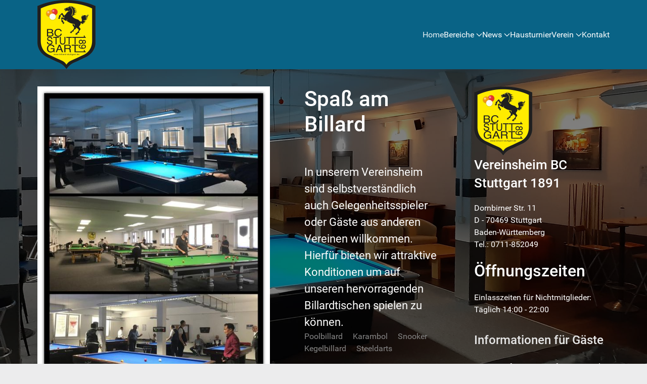

--- FILE ---
content_type: text/html; charset=utf-8
request_url: https://billard-stuttgart.de/index.php?f=2497&an=56&pno=1&sstr=&cid=0&eps=5
body_size: 6126
content:
<!DOCTYPE html>
<html lang="de-DE" dir="ltr">
        
<head>
    
            <meta name="viewport" content="width=device-width, initial-scale=1.0">
        <meta http-equiv="X-UA-Compatible" content="IE=edge" />
        

                <link rel="icon" type="image/x-icon" href="/images/sampledata/favicon.ico" />
        
            
         <meta charset="utf-8">
	<meta name="description" content="Der Billard Club Stuttgart 1891 e.V. ist nachweislich der älteste Billard Verein in Europa und vereinigt Spitzenspieler der Spielarten Karambol, Pool &amp; Snooker.">
	<meta name="generator" content="Joomla! - Open Source Content Management">
	<title>Home – BC-Stuttgart 1891</title>
	<link href="/?f=2497&amp;an=56&amp;pno=1&amp;cid=0&amp;eps=5&amp;format=feed&amp;type=rss" rel="alternate" type="application/rss+xml" title="Home – BC-Stuttgart 1891">
	<link href="/?f=2497&amp;an=56&amp;pno=1&amp;cid=0&amp;eps=5&amp;format=feed&amp;type=atom" rel="alternate" type="application/atom+xml" title="Home – BC-Stuttgart 1891">

    <link href="/media/vendor/joomla-custom-elements/css/joomla-alert.min.css?0.4.1" rel="stylesheet">
	<link href="https://billard-stuttgart.de/plugins/content/responsive-tables/responsive-tables.css" rel="stylesheet">
	<link href="/plugins/system/jce/css/content.css?badb4208be409b1335b815dde676300e" rel="stylesheet">
	<link href="/templates/nova_free/css/jluikit.min.css" rel="stylesheet">
	<link href="/media/gantry5/engines/nucleus/css-compiled/nucleus.css" rel="stylesheet">
	<link href="/templates/nova_free/custom/css-compiled/nova_15.css" rel="stylesheet">
	<link href="/media/gantry5/engines/nucleus/css-compiled/bootstrap5.css" rel="stylesheet">
	<link href="/media/system/css/joomla-fontawesome.min.css" rel="stylesheet">
	<link href="/media/plg_system_debug/css/debug.css" rel="stylesheet">
	<link href="/media/gantry5/assets/css/font-awesome.min.css" rel="stylesheet">
	<link href="/templates/nova_free/custom/css-compiled/nova-joomla_15.css" rel="stylesheet">
	<link href="/templates/nova_free/custom/css-compiled/custom_15.css" rel="stylesheet">
	<style>html {height: auto;}</style>
	<style>
#el-module-jltext-113.g5-title { color: #ffffff; }
.module-jltext-113 { color: #ffffff; }
</style>
	<style>
#el-module-jltext-116.g5-title { color: #ffffff; }
</style>
	<style>
#el-module-jltext-115.g5-title { color: #ffffff; }
</style>
	<style>
#jldivider-5821-particle .jl-hr,
#jldivider-5821-particle hr {
  border-top: 1px solid rgba(171, 171, 171, 0.13);
}
</style>

    <script type="application/json" class="joomla-script-options new">{"joomla.jtext":{"ERROR":"Fehler","MESSAGE":"Nachricht","NOTICE":"Hinweis","WARNING":"Warnung","JCLOSE":"Schließen","JOK":"OK","JOPEN":"Öffnen"},"system.paths":{"root":"","rootFull":"https:\/\/billard-stuttgart.de\/","base":"","baseFull":"https:\/\/billard-stuttgart.de\/"},"csrf.token":"e3e2f4e02bf3aeffb3fdb217a547b071"}</script>
	<script src="/media/system/js/core.min.js?2cb912"></script>
	<script src="/media/system/js/messages.min.js?9a4811" type="module"></script>
	<script src="/templates/nova_free/js/jluikit.min.js"></script>

    
                
</head>

    <body class="gantry site com_content view-featured no-layout no-task dir-ltr itemid-101 outline-15 g-default g-style-preset2">
        
                    

        
        <div id="g-page-surround">
                                    

                            







<header id="g-header"  class="nomarginall nopaddingall">

        <div class="g-grid">                        

        <div class="g-block size-100 nomargintop nopaddingtop nomarginbottom nopaddingbottom">
             <div id="jlnavbar-5149-particle" class="g-content g-particle">            <div id="jlnavbar-5149" class="tm-header menu-extended horizontal-right jl-visible@m" jl-header>

<div jl-sticky media="@m" show-on-up animation="jl-animation-slide-top" cls-active="jl-navbar-sticky" sel-target=".jl-navbar-container">

<div class="jl-navbar-container">

    <div class="jl-container">
        

    <nav class="jl-navbar jl-main-nav" jl-navbar="boundary: #jlnavbar-5149 .jl-navbar;">

                <div class="jl-navbar-left">

                    <a class="jl-navbar-item jl-logo" href="/" title="BC-Stuttgart 1891" aria-label="BC-Stuttgart 1891" rel="home" >
                
        
            <img src="/images/Logo/LOGO-BC.png"  alt="BC-Stuttgart 1891">
    

            </a>
        
        
        
        
        </div>
        
        
                <div class="jl-navbar-right">

                <ul class="jl-navbar-nav">
                                                                                                                                                
        
                
        
                
        
                
                        <li class="item-101 jl-active">
                                    <a href="/">
                                                                    Home
            
                                            </a>
                
                            </li>
    
                                                                                                                                
        
                
        
                
        
                
                        <li class="item-175 jl-parent">
                                                            <a>
                                                                                    Bereiche
            
                    
                    <span jl-navbar-parent-icon></span>
                                            </a>
                     
                
                                                                                                                <div class="jl-navbar-dropdown">
                                                                    <ul class="jl-nav jl-nav-default jl-navbar-dropdown-nav">
                                                                                                                                                    
        
                
        
                
        
                
                        <li class="item-176">
                                    <a href="/bereiche/poolbillard">
                                                                    Poolbillard
            
                                            </a>
                
                            </li>
    
                                                                                                                                
        
                
        
                
        
                
                        <li class="item-177">
                                    <a href="/bereiche/karambolage">
                                                                    Karambol
            
                                            </a>
                
                            </li>
    
                                                                                                                                
        
                
        
                
        
                
                        <li class="item-178">
                                    <a href="/bereiche/snooker">
                                                                    Snooker
            
                                            </a>
                
                            </li>
    
                                                                                                                                
        
                
        
                
        
                
                        <li class="item-179">
                                    <a href="/bereiche/kegelbillard">
                                                                    Kegelbillard
            
                                            </a>
                
                            </li>
    
                                                                                                                                
        
                
        
                
        
                
                        <li class="item-180">
                                    <a href="/bereiche/steeldarts">
                                                                    Steeldarts
            
                                            </a>
                
                            </li>
    
    
            </ul>
                    
    
                    </div>
        
            </li>
    
                                                                                                                                
        
                
        
                
        
                
                        <li class="item-113 jl-parent">
                                    <a href="/news">
                                                                    News
            
                        <span jl-navbar-parent-icon></span>                    </a>
                
                                                                                                                <div class="jl-navbar-dropdown">
                                                                    <ul class="jl-nav jl-nav-default jl-navbar-dropdown-nav">
                                                                                                                                                    
        
                
        
                
        
                
                        <li class="item-199">
                                    <a href="/news/veranstaltungskalender">
                                                                    Veranstaltungskalender
            
                                            </a>
                
                            </li>
    
    
            </ul>
                    
    
                    </div>
        
            </li>
    
                                                                                                                                
        
                
        
                
        
                
                        <li class="item-138">
                                    <a href="/hausturnier">
                                                                    Hausturnier
            
                                            </a>
                
                            </li>
    
                                                                                                                                
        
                
        
                
        
                
                        <li class="item-116 jl-parent">
                                                            <a>
                                                                                    Verein
            
                    
                    <span jl-navbar-parent-icon></span>
                                            </a>
                     
                
                                                                                                                <div class="jl-navbar-dropdown">
                                                                    <ul class="jl-nav jl-nav-default jl-navbar-dropdown-nav">
                                                                                                                                                    
        
                
        
                
        
                
                        <li class="item-167">
                                    <a href="/vereinsheim/mitglied-werden">
                                                                    Mitglied werden
            
                                            </a>
                
                            </li>
    
                                                                                                                                
        
                
        
                
        
                
                        <li class="item-169">
                                    <a href="/vereinsheim/der-vorstand">
                                                                    Der Vorstand
            
                                            </a>
                
                            </li>
    
                                                                                                                                
        
                
        
                
        
                
                        <li class="item-168">
                                    <a href="/./images/Download/Satzung_BC_Stuttgart_172017.pdf">
                                                                    Satzung
            
                                            </a>
                
                            </li>
    
                                                                                                                                
        
                
        
                
        
                
                        <li class="item-206">
                                    <a href="/vereinsheim/gaeste">
                                                                    Gäste
            
                                            </a>
                
                            </li>
    
                                                                                                                                
        
                
        
                
        
                
                        <li class="item-207">
                                    <a href="/vereinsheim/login">
                                                                    Login
            
                                            </a>
                
                            </li>
    
    
            </ul>
                    
    
                    </div>
        
            </li>
    
                                                                                                                                
        
                
        
                
        
                
                        <li class="item-121">
                                    <a href="/kontakt">
                                                                    Kontakt
            
                                            </a>
                
                            </li>
    
    
        </ul>
        
        
        
        
        
        </div>
        
    </nav>

        
    </div>
</div>

</div>

</div>


<div class="tm-header-mobile jl-hidden@m">


<div class="jl-navbar-container">

            <div class="jl-container">
    
        <nav class="jl-navbar" jl-navbar="container: .tm-header-mobile">

            
                <div class="jl-navbar-left">

                    
                                            <a class="jl-navbar-toggle jl-navbar-toggle-animate mobile-toggle" href="#mobile-jlnavbar-5149" jl-toggle="animation: jl-animation-fade">
<span jl-navbar-toggle-icon></span>
</a>

                    
                </div>
            
                            <div class="jl-navbar-center">
                    <a class="jl-navbar-item jl-logo" href="/" title="BC-Stuttgart 1891" aria-label="BC-Stuttgart 1891" rel="home" >
                        
        
            <img src="/images/Logo/LOGO-BC.png"  alt="BC-Stuttgart 1891">
    

                    </a>
                </div>
            
            
        </nav>

            </div>
    
</div>


    












</div>
            </div>
        </div>
            </div>


</header>

            







<section id="g-top-c" >

<div class="jl-container">        <div class="g-grid">                        

        <div class="g-block size-44">
             <div class="g-content">
                                    <div class="above-a jl-panel moduletable ">
        <div id="module-jlimage-112-particle" class="g-particle"><div id="module-jlimage-112" class="module-jlimage-112" jl-scrollspy="cls: jl-animation-scale-up;"
>
  
  
  <img src="/images/BC-Stuttgart.jpg" alt="Alle Billard-Diszipline" class="tm-image">

  
  
</div></div></div>
            
        </div>
        </div>
                    

        <div class="g-block size-28">
             <div class="g-content">
                                    <div class="above-b jl-panel moduletable ">
        <div id="module-jltext-113-particle" class="g-particle"><h3 id="el-module-jltext-113" class="g5-title jl-h1">
 Spaß am Billard
</h3>

<div id="module-jltext-113" class="module-jltext-113 jl-text-left jl-text-large" jl-scrollspy="cls: jl-animation-scale-up;"
>
        <br>In unserem Vereinsheim sind selbstverständlich auch Gelegenheitsspieler oder Gäste aus anderen Vereinen willkommen.<br> 
Hierfür bieten wir attraktive Konditionen um auf unseren hervorragenden Billardtischen spielen zu können. 
</div></div></div><div class="platform-content"><div class="above-b jl-panel moduletable ">
        <ul class="jl-subnav ">
<li class="nav-item item-139"><a href="/poolbillard" >Poolbillard</a></li><li class="nav-item item-140"><a href="/karambol" >Karambol</a></li><li class="nav-item item-141"><a href="/snooker" >Snooker</a></li><li class="nav-item item-142"><a href="/kegelbillard" >Kegelbillard</a></li><li class="nav-item item-171"><a href="/steeldarts" >Steeldarts</a></li></ul>
</div></div>
            
        </div>
        </div>
                    

        <div class="g-block size-28">
             <div class="g-content">
                                    <div class="above-r jl-panel moduletable ">
        <div id="module-logo-110-particle" class="g-particle"><a href="/" target="_self" title="" aria-label="" rel="home" >
                        <img src="/images/Logo/LOGO-BC.png"  alt="" />
            </a></div></div><div class="above-r jl-panel moduletable ">
        <div id="module-jltext-116-particle" class="g-particle"><h3 id="el-module-jltext-116" class="g5-title jl-h3">
 <p>Vereinsheim BC Stuttgart 1891
</h3>

<div id="module-jltext-116" class="module-jltext-116" jl-scrollspy="cls: jl-animation-slide-right;"
>
        Dornbirner Str. 11<br>
D - 70469 Stuttgart<br>
Baden-Württemberg<br>
Tel.: 0711-852049
<p><p><p>
</div></div></div><div class="above-r jl-panel moduletable ">
        <div id="module-jltext-115-particle" class="g-particle"><h3 id="el-module-jltext-115" class="g5-title jl-h2">
 Öffnungszeiten
</h3>

<div id="module-jltext-115" class="module-jltext-115" jl-scrollspy="cls: jl-animation-slide-right;"
>
        Einlasszeiten für Nichtmitglieder:
Täglich 14:00 - 22:00<p>
</div></div></div><div class="platform-content"><div class="above-r jl-panel moduletable ">
        
<div id="mod-custom129" class="mod-custom custom">
    <h3>Informationen für Gäste</h3>
<p>Weitere Informationen für Gastspieler gibt es <a href="/vereinsheim/gaeste">hier</a></p></div>
</div></div><div class="platform-content"><div class="above-r jl-panel moduletable ">
        <ul class="jl-list jl-list-divider">
	<li itemscope itemtype="https://schema.org/Article">
		<a class="jl-link-heading" href="/news/x-mas-turnier-2025" itemprop="url">
			<span itemprop="name">
				X-Mas-Turnier 2025			</span>
		</a>
	</li>
</ul>
</div></div>
            
        </div>
        </div>
            </div>
</div>

</section>

            







<section id="g-above" >

<div class="jl-container jl-position-relative">        <div class="g-grid">                        

        <div class="g-block size-100">
             <div class="g-content">
                                                            <div class="platform-content container"><div class="row"><div class="col"><div class="blog-featured" itemscope itemtype="https://schema.org/Blog">
	
						<div jl-grid class="jl-grid jl-child-width-1-1">
							<div class="jl-panel" itemprop="blogPost" itemscope itemtype="https://schema.org/BlogPosting">
						
<article class="jl-article" itemscope itemtype="https://schema.org/Article" data-permalink="https://billard-stuttgart.de/?view=article&amp;id=16:billard-in-stuttgart&amp;catid=26">
	<meta itemprop="inLanguage" content="de-DE">
	<meta property="author" typeof="Person" content="admin">
	<meta property="dateModified" content="2025-06-09T11:09:15+00:00">
	<meta property="datePublished" content="2024-10-14T07:37:47+00:00">
	<meta class="jl-margin-remove-adjacent" property="articleSection" content="Startseite">
			
	
	
		
	
	
			
		
	
		
	<div class="jl-margin-top" property="text">
		<p>Unser Verein, der Billard-Club Stuttgart 1891 e.V., ist ein Billardverein, der am 24. März 1891gegründet wurde. Er ist somit der älteste Billardverein Deutschlands.</p>
<p>Wir bieten für alle, von Anfänger bis Fortgeschrittene, die Möglichkeiten, das Spiel zu lernen oder ihr Spiel zu verbessen. Inzwische ist der Verein eine Heimat für die Spielarten Karambolage, Snooker, Poolbillard und Kegelbillard geworden. Hier könnt ihr in einer optimalen Umgebung spielen und trainieren. Unsere erfahrenen Spieler geben euch gerne Tips, wie ihr euer Spiel verbessern könnt.</p>
<p>Jeden Mittwoch von 19-21 bieten wir ein Training/Schnuppertraining im <a href="/bereiche/poolbillard">Poolbillard</a>&nbsp;an.&nbsp;</p>
<p>&nbsp;</p>	</div>

	
	
		

	
	</article>

				</div>
											<div class="jl-panel" itemprop="blogPost" itemscope itemtype="https://schema.org/BlogPosting">
						
<article class="jl-article" itemscope itemtype="https://schema.org/Article" data-permalink="https://billard-stuttgart.de/news/x-mas-turnier-2025">
	<meta itemprop="inLanguage" content="de-DE">
	<meta property="author" typeof="Person" content="admin">
	<meta property="dateModified" content="2025-10-16T08:06:30+00:00">
	<meta property="datePublished" content="2025-10-16T07:55:31+00:00">
	<meta class="jl-margin-remove-adjacent" property="articleSection" content="News">
			
	
	
		
	
	
			
		
	
		
	<div class="jl-margin-top" property="text">
		<p><img src="/images/Pool/x-mas2025.jpg" alt="x mas2025" width="843" height="1192" style="display: block; margin-left: auto; margin-right: auto;" /></p>	</div>

	
	
		

	
	</article>

				</div>
									</div>
	
												<div jl-grid class="jl-grid jl-child-width-1-1">
					<div class="jl-panel"
				itemprop="blogPost" itemscope itemtype="https://schema.org/BlogPosting">
					
<article class="jl-article" itemscope itemtype="https://schema.org/Article" data-permalink="https://billard-stuttgart.de/hausturnier/freitagsturnier-poolbillard">
	<meta itemprop="inLanguage" content="de-DE">
	<meta property="author" typeof="Person" content="admin">
	<meta property="dateModified" content="2025-10-16T08:13:02+00:00">
	<meta property="datePublished" content="2024-12-23T17:54:16+00:00">
	<meta class="jl-margin-remove-adjacent" property="articleSection" content="Hausturnier">
			
	
	
		
	
	
			
		
	
		
	<div class="jl-margin-top" property="text">
		<p><img src="/images/Turnierplakat-2025.jpg" alt="Turnierplakat 2025" width="1024" height="1448" style="display: block; margin-left: auto; margin-right: auto;" /></p>	</div>

	
	
		

	
	</article>

			</div>
				</div>
	
	
	
</div></div></div></div>
    
            
    </div>
        </div>
            </div>
</div>

</section>

            
                                
                
    
                <section id="g-container-main" class="g-wrapper">
                <div class="jl-container">                    <div class="g-grid">                        

        <div class="g-block size-100">
             <section id="g-mainbar" >

        <div class="g-grid">                        

        <div class="g-block size-100">
             <div class="g-system-messages">
                                            <div id="system-message-container" aria-live="polite"></div>

            
    </div>
        </div>
            </div>


</section>
        </div>
            </div>
    </div>
        
    </section>
    
                







<section id="g-bottom-a" >

<div class="jl-container">        <div class="g-grid">                        

        <div class="g-block size-100">
             <div class="g-content">
                                    <div class="platform-content"><div class="bottoma-1 jl-panel moduletable ">
        
<div id="mod-custom126" class="mod-custom custom">
    <p>&nbsp; &nbsp;</p>
<p>&nbsp;</p></div>
</div></div>
            
        </div>
        </div>
            </div>
</div>

</section>

            







<section id="g-bottom-b" >

<div class="jl-container">        <div class="g-grid">                        

        <div class="g-block size-50">
             <div class="g-content">
                                    <div class="bottomb-1 jl-panel moduletable ">
        <div id="module-contentarray-119-particle" class="g-particle"><div class="g-content-array g-joomla-articles">

                    <div class="g-grid">
                
                    <div class="g-block">
                        <div class="g-content">
                            <div class="g-array-item">
                                                                
                                                                    <div class="g-array-item-title">
                                        <h3 class="g-item-title">
                                            <a href="/?view=article&amp;id=6:billardtraining&amp;catid=32:training">
                                                Billardtraining
                                            </a>
                                        </h3>
                                    </div>
                                
                                
                                                                                                        <div class="g-array-item-text">
                                                                                    Unsere Trainer bieten in allen Disziplinen regelmäßige Unterweisungen an
                                                                            </div>
                                
                                                            </div>
                        </div>
                    </div>

                            </div>
        
            </div></div></div>
            
        </div>
        </div>
                    

        <div class="g-block size-50">
             <div class="g-content">
                                    <div class="bottomb-2 jl-panel moduletable ">
        <div id="module-contentarray-118-particle" class="g-particle"><div class="g-content-array g-joomla-articles">

                    <div class="g-grid">
                
                    <div class="g-block">
                        <div class="g-content">
                            <div class="g-array-item">
                                                                
                                                                    <div class="g-array-item-title">
                                        <h3 class="g-item-title">
                                            <a href="/?view=article&amp;id=5:billard-lernen&amp;catid=31:billard-lernen">
                                                Billard lernen
                                            </a>
                                        </h3>
                                    </div>
                                
                                
                                                                                                        <div class="g-array-item-text">
                                                                                    lerne durch erfahrene Billardspieler Grundlegende Sachen über Billard oder wie du dich verbessern kannst
                                                                            </div>
                                
                                                            </div>
                        </div>
                    </div>

                            </div>
        
            </div></div></div>
            
        </div>
        </div>
            </div>
</div>

</section>

            







<footer id="g-footer"  class="jl-section">

<div class="jl-container">        <div class="g-grid">                        

        <div class="g-block size-100 nomarginall nopaddingall">
             <div id="jldivider-5821-particle" class="g-content g-particle">            <div class="jldivider-5821 jl-width-xlarge jl-margin-auto custom-divider">
<div class="jl-hr"></div>
</div>
            </div>
        </div>
            </div>
        <div class="g-grid">                        

        <div class="g-block size-33">
             <div id="jlfooterinfo-6006-particle" class="g-content g-particle">            <div id="jlfooterinfo-6006" class="jlfooterinfo-6006 jl-text-left@m jl-text-center">
<a class="jl-logo jl-link-reset jl-flex jl-flex-left@m jl-flex-center" href="/" target="_self">
  <img width="100" src="/images/Logo/LOGO-BC.png" alt="" />
</a>

<div class="tm-content jl-panel jl-margin-top">
  BC Stuttgart 1891 e.V.
</div>



  <div class="jl-child-width-auto jl-grid-small jl-margin-top jl-flex jl-flex-left@m jl-flex-center" jl-grid>
<div class="tm-item">
  <a class="tm-link jl-icon-button " href="https://www.facebook.com/BCStuttgart1891" target="_blank"><span class="fa fa-facebook-official" aria-hidden="true"></span></a>
</div>
<div class="tm-item">
  <a class="tm-link jl-icon-button " href="https://www.instagram.com/billard_stuttgart1891/" target="_self"><span class="fa fa-instagram" aria-hidden="true"></span></a>
</div>
</div>


</div>
            </div>
        </div>
                    

        <div class="g-block size-34">
             <div id="custom-4291-particle" class="g-content g-particle">            <h2 class="jl-h3 jl-text-contrast">Kontakt Info</h2>
<div class="el-content jl-margin-top">Dornbirner Str. 11<br>
70469 Stuttgart<br>
</div>
<div class="jl-margin"><span class="jl-text-contrast">Telefon: 0711-852049</span><br/>
<span class="jl-text-primary">info@billard-stuttgart.de</span></div>
            </div>
        </div>
                    

        <div class="g-block size-33">
             <div id="custom-6076-particle" class="g-content g-particle">            <h2 class="jl-h3 jl-text-contrast">Informationen</h2>
<ul class="jl-list">
    <li><a href="/impressum">Impressum</a></li>
    <li><a href="/impressum">Dateschutz</a></li>
    <li><a class="jl-link-text" 
href="/impressum">Kontakt</a></li>
    <li><a class="jl-link-text" 
</ul>
            </div>
        </div>
            </div>
</div>

</footer>

            







<section id="g-copyright" >

<div class="jl-container">        <div class="g-grid">                        

        <div class="g-block size-100 jl-text-left@m jl-text-center">
             <div id="copyright-8061-particle" class="g-content g-particle">            &copy;
        2025
    All Rights Reserved.
            </div>
        </div>
            </div>
</div>

</section>

        
                        

        </div>
                    <div id="mobile-jlnavbar-5149" jl-offcanvas="mode: slide; flip: true; overlay: true;">
    <div class="tm-nav-mobile jl-offcanvas-bar">

            <button class="jl-offcanvas-close" type="button" jl-close></button>
    
        
            <div class="jl-child-width-1-1" jl-grid>
                
                                <div>
                    <ul class="jl-nav jl-nav-default jl-text-left" jl-nav="targets: > .js-accordion;">
                                                                                                                            
        
                        
        
                                        <li class="item-101 jl-active">
                            <a href="/">
                                                            Home
            
                                    </a>
                                  </li>

    
                                                                                                
        
                        
        
                                        <li class="item-175 jl-parent js-accordion">
                                                <a>
                                                                        Bereiche
            
                
                <span jl-nav-parent-icon></span>
                                    </a>
                
                        																<ul class="jl-nav-sub">
					                                                                                                    
        
                        
        
                                        <li class="item-176">
                            <a href="/bereiche/poolbillard">
                                                            Poolbillard
            
                                    </a>
                                  </li>

    
                                                                                                
        
                        
        
                                        <li class="item-177">
                            <a href="/bereiche/karambolage">
                                                            Karambol
            
                                    </a>
                                  </li>

    
                                                                                                
        
                        
        
                                        <li class="item-178">
                            <a href="/bereiche/snooker">
                                                            Snooker
            
                                    </a>
                                  </li>

    
                                                                                                
        
                        
        
                                        <li class="item-179">
                            <a href="/bereiche/kegelbillard">
                                                            Kegelbillard
            
                                    </a>
                                  </li>

    
                                                                                                
        
                        
        
                                        <li class="item-180">
                            <a href="/bereiche/steeldarts">
                                                            Steeldarts
            
                                    </a>
                                  </li>

    
    
			</ul>

	          </li>

    
                                                                                                
        
                        
        
                                        <li class="item-113 jl-parent">
                            <a href="/news">
                                                            News
            
                    <span jl-nav-parent-icon></span>                </a>
                        																<ul class="jl-nav-sub">
					                                                                                                    
        
                        
        
                                        <li class="item-199">
                            <a href="/news/veranstaltungskalender">
                                                            Veranstaltungskalender
            
                                    </a>
                                  </li>

    
    
			</ul>

	          </li>

    
                                                                                                
        
                        
        
                                        <li class="item-138">
                            <a href="/hausturnier">
                                                            Hausturnier
            
                                    </a>
                                  </li>

    
                                                                                                
        
                        
        
                                        <li class="item-116 jl-parent js-accordion">
                                                <a>
                                                                        Verein
            
                
                <span jl-nav-parent-icon></span>
                                    </a>
                
                        																<ul class="jl-nav-sub">
					                                                                                                    
        
                        
        
                                        <li class="item-167">
                            <a href="/vereinsheim/mitglied-werden">
                                                            Mitglied werden
            
                                    </a>
                                  </li>

    
                                                                                                
        
                        
        
                                        <li class="item-169">
                            <a href="/vereinsheim/der-vorstand">
                                                            Der Vorstand
            
                                    </a>
                                  </li>

    
                                                                                                
        
                        
        
                                        <li class="item-168">
                            <a href="/./images/Download/Satzung_BC_Stuttgart_172017.pdf">
                                                            Satzung
            
                                    </a>
                                  </li>

    
                                                                                                
        
                        
        
                                        <li class="item-206">
                            <a href="/vereinsheim/gaeste">
                                                            Gäste
            
                                    </a>
                                  </li>

    
                                                                                                
        
                        
        
                                        <li class="item-207">
                            <a href="/vereinsheim/login">
                                                            Login
            
                                    </a>
                                  </li>

    
    
			</ul>

	          </li>

    
                                                                                                
        
                        
        
                                        <li class="item-121">
                            <a href="/kontakt">
                                                            Kontakt
            
                                    </a>
                                  </li>

    
    
                    </ul>
                </div>
                                
                
            </div>

        
    </div>
</div>


                        <script type="text/javascript" src="/media/gantry5/assets/js/main.js"></script>
    

    

        
    </body>
</html>


--- FILE ---
content_type: text/css
request_url: https://billard-stuttgart.de/templates/nova_free/custom/css-compiled/nova_15.css
body_size: 7500
content:
/* GANTRY5 DEVELOPMENT MODE ENABLED.
 *
 * WARNING: This file is automatically generated by Gantry5. Any modifications to this file will be lost!
 *
 * For more information on modifying CSS, please read:
 *
 * http://docs.gantry.org/gantry5/configure/styles
 * http://docs.gantry.org/gantry5/tutorials/adding-a-custom-style-sheet
 */

.g-main-nav .g-toplevel > li > .g-menu-item-container {
  padding: 0.625rem 0.775rem;
  font-size: 1vw;
  font-weight: 400;
  line-height: 1;
  white-space: normal;
  overflow-wrap: break-word;
  word-wrap: break-word;
  word-break: break-all;
}
@media (max-width: 100rem) {
  .g-main-nav .g-toplevel > li > .g-menu-item-container {
    font-size: 1rem;
  }
}
@media (min-width: 1600px) {
  .g-main-nav .g-toplevel > li > .g-menu-item-container {
    font-size: 16px;
  }
}
.g-main-nav .g-standard .g-dropdown {
  width: 180px;
}
.jl-navbar-dropdown {
  width: 180px;
}
.g-main-nav {
  z-index: 20;
  font-family: "roboto", sans-serif;
  font-size: 1rem;
}
@media only all and (min-width: 75rem) and (max-width: 99.99rem) {
  .g-main-nav {
    white-space: nowrap;
  }
}
.dir-rtl .g-main-nav .g-standard .g-dropdown .g-dropdown-right {
  left: auto;
  right: 100%;
}
.g-main-nav .g-toplevel > li {
  cursor: auto;
}
.g-main-nav .g-toplevel > li > .g-menu-item-container {
  position: relative;
  line-height: 60px;
  top: 0;
  color: #ffffff;
}
@media only all and (min-width: 60rem) and (max-width: 74.99rem) {
  .g-main-nav .g-toplevel > li > .g-menu-item-container {
    padding: 0.625rem 0.35rem;
  }
}
.g-main-nav .g-toplevel > li.g-parent > .g-menu-item-container:after {
  margin-left: -13px;
}
.dir-rtl .g-main-nav .g-toplevel > li.g-parent > .g-menu-item-container:after {
  margin-left: 7px;
}
.g-main-nav .g-toplevel > li:hover > .g-menu-item-container, .g-main-nav .g-toplevel > li.active > .g-menu-item-container {
  background: rgba(255, 255, 255, 0);
  color: rgba(255, 255, 255, 0.9);
}
.g-main-nav .g-toplevel > li > .g-menu-item-container > .g-menu-item-content {
  word-break: normal;
  line-height: normal;
}
.g-main-nav .g-toplevel i {
  opacity: 0.6;
}
.g-main-nav .g-standard > .g-dropdown .g-dropdown, .g-main-nav .g-fullwidth > .g-dropdown .g-dropdown {
  top: -8px;
}
.g-main-nav .g-standard .g-dropdown:after, .g-main-nav .g-fullwidth .g-dropdown:after {
  left: -21px !important;
}
.g-main-nav .g-dropdown {
  text-align: left;
  background: #1c1c1c;
  border-radius: 0px;
  box-shadow: 2px 18px 48px rgba(0, 0, 0, 0.1);
  margin-top: 0px !important;
}
.dir-rtl .g-main-nav .g-dropdown {
  text-align: right;
}
.g-main-nav .g-sublevel {
  padding: 25px;
}
.g-main-nav .g-sublevel > li {
  margin: 0;
  padding: 0;
}
.g-main-nav .g-sublevel > li > .g-menu-item-container {
  padding: 5px 0;
  color: #ffffff;
  font-size: 0.95rem;
}
.g-main-nav .g-sublevel > li > .g-menu-item-container > .g-menu-item-content {
  display: inline-block;
  vertical-align: middle;
  word-break: normal;
  white-space: nowrap;
  line-height: normal;
}
.g-main-nav .g-sublevel > li:hover > .g-menu-item-container {
  color: rgba(255, 255, 255, 0.85);
}
.g-main-nav .g-sublevel > li.active > .g-menu-item-container {
  color: rgba(255, 255, 255, 0.85);
}
#g-navigation .g-main-nav .g-toplevel, #g-header .g-main-nav .g-toplevel {
  display: flex;
  flex-flow: row wrap;
}
#g-navigation .align-left .g-toplevel, #g-header .align-left .g-toplevel {
  justify-content: flex-start;
  -webkit-justify-content: flex-start;
}
#g-navigation .center, #g-header .center {
  justify-content: center;
  -webkit-justify-content: center;
}
#g-navigation .align-right .g-toplevel, #g-header .align-right .g-toplevel {
  justify-content: flex-end;
  -webkit-justify-content: flex-end;
}
.g-menu-item-subtitle {
  opacity: 0.7;
}
.g-nav-overlay, .g-menu-overlay {
  background: rgba(0, 0, 0, 0.4);
}
.g-main-nav .g-standard .g-dropdown {
  margin-left: 13px;
}
.g-main-nav .g-standard .g-dropdown:after {
  content: "";
  position: absolute;
  display: block;
  top: 0;
  left: -13px;
  right: -13px;
  bottom: 0;
  border-left: 13px solid transparent;
  border-right: 13px solid transparent;
  z-index: -1;
}
.g-main-nav .g-standard > .g-dropdown {
  margin-left: 0;
}
.dir-rtl  .g-main-nav .g-standard .g-dropdown {
  margin-right: 13px;
}
.dir-rtl  .g-main-nav .g-standard .g-dropdown:after {
  content: "";
  position: absolute;
  display: block;
  top: 0;
  left: -13px;
  right: -13px;
  bottom: 0;
  border-left: 13px solid transparent;
  border-right: 13px solid transparent;
  z-index: -1;
}
.dir-rtl  .g-main-nav .g-standard > .g-dropdown {
  margin-right: 0;
}
.g-main-nav .g-standard > .g-dropdown, .g-main-nav .g-fullwidth > .g-dropdown {
  margin-top: 8px;
}
.g-main-nav .g-standard > .g-dropdown:before, .g-main-nav .g-fullwidth > .g-dropdown:before {
  content: "";
  position: absolute;
  display: block;
  top: -8px;
  left: 0;
  right: 0;
  bottom: 0;
  border-top: 8px solid transparent;
  z-index: -1;
}
.g-menu-overlay.g-menu-overlay-open {
  z-index: 19;
  display: none;
}
@media only all and (max-width: 59.99rem) {
  .g-menu-overlay.g-menu-overlay-open {
    display: block;
  }
}
.g-menu-hastouch .g-standard .g-toplevel > li.g-menu-item-link-parent > .g-menu-item-container > .g-menu-parent-indicator, .g-menu-hastouch .g-fullwidth .g-toplevel > li.g-menu-item-link-parent > .g-menu-item-container > .g-menu-parent-indicator {
  border-radius: 0.1875rem;
  margin: -0.2rem 0 -0.2rem 0.5rem;
  padding: 0.2rem;
}
.g-menu-hastouch .g-standard .g-sublevel > li.g-menu-item-link-parent > .g-menu-item-container > .g-menu-parent-indicator, .g-menu-hastouch .g-fullwidth .g-sublevel > li.g-menu-item-link-parent > .g-menu-item-container > .g-menu-parent-indicator {
  border-radius: 0.1875rem;
  padding: 0.1rem;
  margin-top: -0.1rem;
  margin-right: -0.1rem;
}
.g-main-nav .g-toplevel > li > .g-menu-item-container {
  padding: 0.625rem 0.775rem;
  font-size: 1vw;
  font-weight: 400;
  line-height: 1;
  white-space: normal;
  overflow-wrap: break-word;
  word-wrap: break-word;
  word-break: break-all;
}
@media (max-width: 100rem) {
  .g-main-nav .g-toplevel > li > .g-menu-item-container {
    font-size: 1rem;
  }
}
@media (min-width: 1600px) {
  .g-main-nav .g-toplevel > li > .g-menu-item-container {
    font-size: 16px;
  }
}
.g-main-nav .g-standard .g-dropdown {
  width: 180px;
}
.jl-navbar-dropdown {
  width: 180px;
}
.g-main-nav {
  z-index: 20;
  font-family: "roboto", sans-serif;
  font-size: 1rem;
}
@media only all and (min-width: 75rem) and (max-width: 99.99rem) {
  .g-main-nav {
    white-space: nowrap;
  }
}
.dir-rtl .g-main-nav .g-standard .g-dropdown .g-dropdown-right {
  left: auto;
  right: 100%;
}
.g-main-nav .g-toplevel > li {
  cursor: auto;
}
.g-main-nav .g-toplevel > li > .g-menu-item-container {
  position: relative;
  line-height: 60px;
  top: 0;
  color: #ffffff;
}
@media only all and (min-width: 60rem) and (max-width: 74.99rem) {
  .g-main-nav .g-toplevel > li > .g-menu-item-container {
    padding: 0.625rem 0.35rem;
  }
}
.g-main-nav .g-toplevel > li.g-parent > .g-menu-item-container:after {
  margin-left: -13px;
}
.dir-rtl .g-main-nav .g-toplevel > li.g-parent > .g-menu-item-container:after {
  margin-left: 7px;
}
.g-main-nav .g-toplevel > li:hover > .g-menu-item-container, .g-main-nav .g-toplevel > li.active > .g-menu-item-container {
  background: rgba(255, 255, 255, 0);
  color: rgba(255, 255, 255, 0.9);
}
.g-main-nav .g-toplevel > li > .g-menu-item-container > .g-menu-item-content {
  word-break: normal;
  line-height: normal;
}
.g-main-nav .g-toplevel i {
  opacity: 0.6;
}
.g-main-nav .g-standard > .g-dropdown .g-dropdown, .g-main-nav .g-fullwidth > .g-dropdown .g-dropdown {
  top: -8px;
}
.g-main-nav .g-standard .g-dropdown:after, .g-main-nav .g-fullwidth .g-dropdown:after {
  left: -21px !important;
}
.g-main-nav .g-dropdown {
  text-align: left;
  background: #1c1c1c;
  border-radius: 0px;
  box-shadow: 2px 18px 48px rgba(0, 0, 0, 0.1);
  margin-top: 0px !important;
}
.dir-rtl .g-main-nav .g-dropdown {
  text-align: right;
}
.g-main-nav .g-sublevel {
  padding: 25px;
}
.g-main-nav .g-sublevel > li {
  margin: 0;
  padding: 0;
}
.g-main-nav .g-sublevel > li > .g-menu-item-container {
  padding: 5px 0;
  color: #ffffff;
  font-size: 0.95rem;
}
.g-main-nav .g-sublevel > li > .g-menu-item-container > .g-menu-item-content {
  display: inline-block;
  vertical-align: middle;
  word-break: normal;
  white-space: nowrap;
  line-height: normal;
}
.g-main-nav .g-sublevel > li:hover > .g-menu-item-container {
  color: rgba(255, 255, 255, 0.85);
}
.g-main-nav .g-sublevel > li.active > .g-menu-item-container {
  color: rgba(255, 255, 255, 0.85);
}
#g-navigation .g-main-nav .g-toplevel, #g-header .g-main-nav .g-toplevel {
  display: flex;
  flex-flow: row wrap;
}
#g-navigation .align-left .g-toplevel, #g-header .align-left .g-toplevel {
  justify-content: flex-start;
  -webkit-justify-content: flex-start;
}
#g-navigation .center, #g-header .center {
  justify-content: center;
  -webkit-justify-content: center;
}
#g-navigation .align-right .g-toplevel, #g-header .align-right .g-toplevel {
  justify-content: flex-end;
  -webkit-justify-content: flex-end;
}
.g-menu-item-subtitle {
  opacity: 0.7;
}
.g-nav-overlay, .g-menu-overlay {
  background: rgba(0, 0, 0, 0.4);
}
.g-main-nav .g-standard .g-dropdown {
  margin-left: 13px;
}
.g-main-nav .g-standard .g-dropdown:after {
  content: "";
  position: absolute;
  display: block;
  top: 0;
  left: -13px;
  right: -13px;
  bottom: 0;
  border-left: 13px solid transparent;
  border-right: 13px solid transparent;
  z-index: -1;
}
.g-main-nav .g-standard > .g-dropdown {
  margin-left: 0;
}
.dir-rtl  .g-main-nav .g-standard .g-dropdown {
  margin-right: 13px;
}
.dir-rtl  .g-main-nav .g-standard .g-dropdown:after {
  content: "";
  position: absolute;
  display: block;
  top: 0;
  left: -13px;
  right: -13px;
  bottom: 0;
  border-left: 13px solid transparent;
  border-right: 13px solid transparent;
  z-index: -1;
}
.dir-rtl  .g-main-nav .g-standard > .g-dropdown {
  margin-right: 0;
}
.g-main-nav .g-standard > .g-dropdown, .g-main-nav .g-fullwidth > .g-dropdown {
  margin-top: 8px;
}
.g-main-nav .g-standard > .g-dropdown:before, .g-main-nav .g-fullwidth > .g-dropdown:before {
  content: "";
  position: absolute;
  display: block;
  top: -8px;
  left: 0;
  right: 0;
  bottom: 0;
  border-top: 8px solid transparent;
  z-index: -1;
}
.g-menu-overlay.g-menu-overlay-open {
  z-index: 19;
  display: none;
}
@media only all and (max-width: 59.99rem) {
  .g-menu-overlay.g-menu-overlay-open {
    display: block;
  }
}
.g-menu-hastouch .g-standard .g-toplevel > li.g-menu-item-link-parent > .g-menu-item-container > .g-menu-parent-indicator, .g-menu-hastouch .g-fullwidth .g-toplevel > li.g-menu-item-link-parent > .g-menu-item-container > .g-menu-parent-indicator {
  border-radius: 0.1875rem;
  margin: -0.2rem 0 -0.2rem 0.5rem;
  padding: 0.2rem;
}
.g-menu-hastouch .g-standard .g-sublevel > li.g-menu-item-link-parent > .g-menu-item-container > .g-menu-parent-indicator, .g-menu-hastouch .g-fullwidth .g-sublevel > li.g-menu-item-link-parent > .g-menu-item-container > .g-menu-parent-indicator {
  border-radius: 0.1875rem;
  padding: 0.1rem;
  margin-top: -0.1rem;
  margin-right: -0.1rem;
}
.g-content {
  margin: 0.625rem;
  padding: 1.5rem;
}
.g-flushed .g-content {
  margin: 0;
  padding: 0;
}
body {
  font-size: 1rem;
  line-height: 1.5;
}
h1 {
  font-size: 2.25rem;
}
h2 {
  font-size: 1.9rem;
}
h3 {
  font-size: 1.5rem;
}
h4 {
  font-size: 1.15rem;
}
h5 {
  font-size: 1rem;
}
h6 {
  font-size: 0.85rem;
}
small {
  font-size: 0.875rem;
}
cite {
  font-size: 0.875rem;
}
sub, sup {
  font-size: 0.75rem;
}
code, kbd, pre, samp {
  font-size: 1rem;
  font-family: "Menlo", "Monaco", monospace;
}
textarea, select[multiple=multiple], input[type="color"], input[type="date"], input[type="datetime"], input[type="datetime-local"], input[type="email"], input[type="month"], input[type="number"], input[type="password"], input[type="search"], input[type="tel"], input[type="text"], input[type="time"], input[type="url"], input[type="week"], input:not([type]) {
  border-radius: 0.1875rem;
}
body {
  color: #ffffff;
  background: #ececed;
  -webkit-font-smoothing: antialiased;
  -moz-osx-font-smoothing: grayscale;
}
#g-page-surround {
  background: #ececed;
  background-image: url('../../../../images/pool.jpg');
  background-attachment: fixed;
  backface-visibility: hidden;
  background-repeat: no-repeat;
  background-position: 50% 50%;
  background-size: cover;
}
@media print {
  #g-page-surround {
    background: #fff !important;
    color: #000 !important;
  }
}
a {
  color: #0dab35;
}
a:hover {
  color: #e6e6e6;
}
h1, h2, h3, h4, h5, h6, strong {
  color: #e6e6e6;
}
.button {
  margin: 0;
  border: none;
  overflow: visible;
  font: inherit;
  color: inherit;
  text-transform: none;
  display: inline-block;
  box-sizing: border-box;
  padding: 0 30px;
  vertical-align: middle;
  font-size: 14px;
  line-height: 38px;
  text-align: center;
  text-decoration: none;
  text-transform: uppercase;
  -webkit-transition: background 0.1s;
  -moz-transition: background 0.1s;
  transition: background 0.1s;
}
.button:hover {
  background: #0fc33c;
  color: #ffffff;
}
.button:active, .button:focus {
  background: #0b932e;
  box-shadow: inset -1px -1px 1px rgba(0, 0, 0, 0.15);
  color: #ffffff;
  outline: 0;
}
.button:disabled {
  opacity: 0.25;
  cursor: not-allowed;
}
.button:disabled:hover {
  background: #0dab35;
}
.gantry-logo {
  display: inline-block;
}
@media only all and (max-width: 59.99rem) {
  .gantry-logo {
    display: block;
    text-align: center;
  }
}
.gantry-logo img {
  width: 150px;
}
.logo-large {
  display: inline-block;
}
@font-face {
  font-family: "roboto";
  font-style: normal;
  font-weight: 400;
  src: url('../../fonts/roboto_regular_macroman/Roboto-Regular-webfont.eot#iefix') format("embedded-opentype"), url('../../fonts/roboto_regular_macroman/Roboto-Regular-webfont.woff2') format("woff2"), url('../../fonts/roboto_regular_macroman/Roboto-Regular-webfont.woff') format("woff"), url('../../fonts/roboto_regular_macroman/Roboto-Regular-webfont.ttf') format("truetype"), url('../../fonts/roboto_regular_macroman/Roboto-Regular-webfont.svg#roboto') format("svg");
}
@font-face {
  font-family: "roboto";
  font-style: normal;
  font-weight: 500;
  src: url('../../fonts/roboto_medium_macroman/Roboto-Medium-webfont.eot#iefix') format("embedded-opentype"), url('../../fonts/roboto_medium_macroman/Roboto-Medium-webfont.woff2') format("woff2"), url('../../fonts/roboto_medium_macroman/Roboto-Medium-webfont.woff') format("woff"), url('../../fonts/roboto_medium_macroman/Roboto-Medium-webfont.ttf') format("truetype"), url('../../fonts/roboto_medium_macroman/Roboto-Medium-webfont.svg#roboto') format("svg");
}
@font-face {
  font-family: "roboto";
  font-style: normal;
  font-weight: 700;
  src: url('../../fonts/roboto_bold_macroman/Roboto-Bold-webfont.eot#iefix') format("embedded-opentype"), url('../../fonts/roboto_bold_macroman/Roboto-Bold-webfont.woff2') format("woff2"), url('../../fonts/roboto_bold_macroman/Roboto-Bold-webfont.woff') format("woff"), url('../../fonts/roboto_bold_macroman/Roboto-Bold-webfont.ttf') format("truetype"), url('../../fonts/roboto_bold_macroman/Roboto-Bold-webfont.svg#roboto') format("svg");
}
body {
  font-family: "roboto", sans-serif;
  font-weight: 400;
}
h1, h2, h3, h4, h5 {
  font-family: "roboto", sans-serif;
  font-weight: 500;
}
bold, strong {
  font-weight: 700;
}
.button {
  font-weight: 500;
}
blockquote {
  border-left: 10px solid #F0F2F4;
}
blockquote p {
  font-size: 1.1rem;
  color: white;
}
blockquote cite {
  display: block;
  text-align: right;
  color: #ffffff;
  font-size: 1.2rem;
}
code {
  background: #f9f2f4;
  color: #9c1d3d;
}
pre {
  padding: 1rem;
  margin: 2rem 0;
  background: #f6f6f6;
  border: 1px solid #dddddd;
  border-radius: 0.1875rem;
  line-height: 1.15;
  font-size: 0.9rem;
}
pre code {
  color: #237794;
  background: inherit;
  font-size: 0.9rem;
}
hr {
  border-bottom: 1px solid #F0F2F4;
}
#g-navigation {
  color: #ffffff;
  background: #096386;
}
#g-navigation .jl-logo {
  color: #ffffff;
}
#g-navigation .g-grid {
  -webkit-box-align: center;
  -moz-box-align: center;
  box-align: center;
  -webkit-align-items: center;
  -moz-align-items: center;
  -ms-align-items: center;
  -o-align-items: center;
  align-items: center;
  -ms-flex-align: center;
}
@media print {
  #g-navigation {
    background: #fff !important;
    color: #000 !important;
  }
}
#g-offcanvas {
  background-color: #ffffff;
  width: 17rem;
  color: #222222;
}
#g-offcanvas a {
  color: white;
}
#g-offcanvas a:hover {
  color: #222222;
}
#g-offcanvas h1, #g-offcanvas h2, #g-offcanvas h3, #g-offcanvas h4, #g-offcanvas h5, #g-offcanvas h6, #g-offcanvas strong {
  color: #222222;
}
#g-offcanvas .button {
  background: #ff5e14;
  color: #222222;
}
#g-offcanvas .button:hover {
  background: #ff6f2e;
}
#g-offcanvas .button:active {
  background: #fa4f00;
}
.g-offcanvas-toggle {
  font-size: 1.5rem;
  color: #ffffff;
  display: none;
}
@media only all and (max-width: 60rem) {
  .g-offcanvas-toggle {
    display: block;
    top: 0;
  }
}
.jl-navbar-toggle {
  font-size: 1.5rem;
  color: #ffffff;
}
#g-offcanvas #g-mobilemenu-container ul {
  background: #ffffff;
}
#g-offcanvas #g-mobilemenu-container ul > li > .g-menu-item-container {
  color: #222222;
}
#g-offcanvas #g-mobilemenu-container ul > li:not(.g-menu-item-type-particle):not(.g-menu-item-type-module):hover, #g-offcanvas #g-mobilemenu-container ul > li:not(.g-menu-item-type-particle):not(.g-menu-item-type-module).active {
  background: #0c982f;
}
#g-offcanvas #g-mobilemenu-container ul > li:not(.g-menu-item-type-particle):not(.g-menu-item-type-module):hover > .g-menu-item-container, #g-offcanvas #g-mobilemenu-container ul > li:not(.g-menu-item-type-particle):not(.g-menu-item-type-module).active > .g-menu-item-container {
  color: #222222;
}
#g-offcanvas #g-mobilemenu-container ul > li.g-menu-item-link-parent > .g-menu-item-container > .g-menu-parent-indicator {
  border: 1px solid #0fc73e;
  background: #0c982f;
  border-radius: 0.1875rem;
  margin: -0.2rem 0 -0.2rem 0.5rem;
  padding: 0.2rem;
}
#g-offcanvas #g-mobilemenu-container ul > li.g-menu-item-link-parent > .g-menu-item-container > .g-menu-parent-indicator:hover {
  background: #0a8529;
}
#g-offcanvas #g-mobilemenu-container ul .g-dropdown-column {
  width: 17rem;
}
#g-mobilemenu-container {
  margin: -2.125rem;
}
@media print {
  #g-offcanvas {
    background: #fff !important;
    color: #000 !important;
  }
}
.g-offcanvas-open .g-offcanvas-left #g-page-surround {
  left: 17rem;
}
.g-offcanvas-open .g-offcanvas-right #g-page-surround {
  right: 17rem;
}
#g-topbar {
  color: #030303;
  background-color: #ffffff;
}
#g-topbar .g-grid {
  position: relative;
  z-index: 1;
}
@media print {
  #g-topbar {
    background: #fff !important;
    color: #000 !important;
  }
}
#g-header {
  background-color: #096386;
  color: #ffffff;
  position: relative;
  z-index: 3;
  box-shadow: 0px 0px 24px rgba(0, 0, 0, 0.1);
  -webkit-box-shadow: 0px 0px 24px rgba(0, 0, 0, 0.1);
  -moz-box-shadow: 0px 0px 24px rgba(0, 0, 0, 0.1);
}
#g-header .search input {
  color: #666666;
}
@media print {
  #g-header {
    background: #fff !important;
    color: #000 !important;
  }
}
#g-hero {
  background-color: rgba(255, 255, 255, 0);
  color: #030303;
}
#g-hero .button {
  background: #ff5e14;
  color: #030303;
}
#g-hero .button:hover {
  background: #ff6f2e;
}
#g-hero .button:active {
  background: #fa4f00;
}
#g-hero .g-social a {
  background: rgba(240, 240, 240, 0);
  border: none;
  color: #030303;
  -webkit-transition: background 0.2s;
  -moz-transition: background 0.2s;
  transition: background 0.2s;
}
#g-hero .g-social a:hover {
  background: rgba(255, 255, 255, 0);
}
@media print {
  #g-hero {
    background: #fff !important;
    color: #000 !important;
  }
}
#g-top-a {
  color: #030303;
  background-color: rgba(0, 0, 0, 0.5);
}
#g-top-a .g-grid {
  position: relative;
  z-index: 1;
}
@media print {
  #g-top-a {
    background: #fff !important;
    color: #000 !important;
  }
}
#g-top-b {
  color: #030303;
  background-color: rgba(255, 255, 255, 0);
}
#g-top-b h1, #g-top-b h2, #g-top-b h3, #g-top-b h4, #g-top-b h5, #g-top-b h6 {
  color: #030303;
}
#g-top-b .g-grid {
  position: relative;
  z-index: 1;
}
@media print {
  #g-top-b {
    background: #fff !important;
    color: #000 !important;
  }
}
#g-top-c {
  color: #ffffff;
  background-color: rgba(0, 0, 0, 0.5);
}
#g-top-c .g-grid {
  position: relative;
  z-index: 1;
}
@media print {
  #g-top-c {
    background: #fff !important;
    color: #000 !important;
  }
}
#g-top-d {
  color: #ffffff;
  background-color: rgba(0, 0, 0, 0.5);
}
#g-top-d .g-grid {
  position: relative;
  z-index: 1;
}
@media print {
  #g-top-d {
    background: #fff !important;
    color: #000 !important;
  }
}
#g-above {
  background-color: rgba(0, 0, 0, 0.5);
  color: #ffffff;
}
@media print {
  #g-above {
    background: #fff !important;
    color: #000 !important;
  }
}
#g-page-surround {
  box-shadow: 0 0 15px rgba(0, 0, 0, 0.4);
}
#g-container-main {
  background: rgba(255, 255, 255, 0);
  color: #666666;
}
@media print {
  #g-mainbar {
    background: #fff !important;
    color: #000 !important;
  }
}
#g-below {
  background-color: rgba(255, 255, 255, 0.4);
  color: #030303;
}
@media print {
  #g-below {
    background: #fff !important;
    color: #000 !important;
  }
}
#g-bottom-a {
  background-color: rgba(255, 255, 255, 0);
  color: #030303;
}
@media print {
  #g-bottom-a {
    background: #fff !important;
    color: #000 !important;
  }
}
#g-bottom-b {
  background-color: rgba(255, 255, 255, 0.5);
  color: #030303;
}
@media print {
  #g-bottom-b {
    background: #fff !important;
    color: #000 !important;
  }
}
#g-bottom-c {
  background-color: rgba(255, 255, 255, 0);
  color: #030303;
}
@media print {
  #g-bottom-c {
    background: #fff !important;
    color: #000 !important;
  }
}
#g-bottom-d {
  background-color: rgba(255, 255, 255, 0);
  color: #030303;
}
@media print {
  #g-bottom-d {
    background: #fff !important;
    color: #000 !important;
  }
}
#g-sidebar, #g-aside {
  color: #666666;
}
#g-sidebar .jl-h4, #g-sidebar .g-title, #g-aside .jl-h4, #g-aside .g-title {
  font-size: 22px;
}
#g-sidebar .g-title, #g-aside .g-title {
  margin: 5px 0 20px 0;
}
#g-sidebar .moduletable, #g-aside .moduletable {
  margin-bottom: 1.5rem;
}
@media print {
  #g-sidebar {
    background: #fff !important;
    color: #000 !important;
  }
}
#g-footer {
  background: #1d1d1d;
  color: #ababab;
}
#g-footer [id^="module-"][id$="-particle"] {
  color: #ffffff;
}
#g-footer .jl-card-title {
  font-size: 22px;
}
#g-footer .jl-panel.moduletable {
  margin-bottom: 20px;
}
#g-footer a {
  color: #ababab;
}
#g-footer a.jl-icon-button {
  color: initial;
}
#g-footer a.jl-icon-button:hover, #g-footer a.jl-icon-button:focus, #g-footer a.jl-icon-button:active {
  color: #0dab35;
}
#g-footer a:hover, #g-footer a:focus, #g-footer a:active {
  color: #ffffff;
}
@media print {
  #g-container-footer {
    background: #fff !important;
    color: #000 !important;
  }
}
#g-copyright {
  background: #111111;
  color: rgba(255, 255, 255, 0.8);
}
#g-copyright a {
  color: rgba(255, 255, 255, 0.8);
}
#g-copyright a.jl-icon-button {
  color: initial;
}
#g-copyright a.jl-icon-button:hover, #g-copyright a.jl-icon-button:focus, #g-copyright a.jl-icon-button:active {
  color: #0dab35;
}
#g-copyright a:hover, #g-copyright a:focus, #g-copyright a:active {
  color: #ffffff;
}
@media print {
  #g-copyright {
    background: #fff !important;
    color: #000 !important;
  }
}
.flush .g-container > .g-grid > .g-block > .g-content, .flush .jl-container > .g-grid > .g-block > .g-content {
  margin: 0;
  padding: 0;
}
.moduletable[class*="box"], .moduletable[class*="shadow"], .widget[class*="box"], .widget[class*="shadow"] {
  padding: 1.5rem;
  margin: 0.625rem;
}
.box1.moduletable, .box1.widget, .box1.g-outer-box, .box1 > .g-content {
  background: #ffffff;
}
.box1.moduletable, .box1.moduletable h1, .box1.moduletable h2, .box1.moduletable h3, .box1.moduletable h4, .box1.moduletable h5, .box1.moduletable h6, .box1.moduletable strong, .box1.moduletable i, .box1.widget, .box1.widget h1, .box1.widget h2, .box1.widget h3, .box1.widget h4, .box1.widget h5, .box1.widget h6, .box1.widget strong, .box1.widget i, .box1 > .g-content, .box1 > .g-content h1, .box1 > .g-content h2, .box1 > .g-content h3, .box1 > .g-content h4, .box1 > .g-content h5, .box1 > .g-content h6, .box1 > .g-content strong, .box1 > .g-content i {
  color: #595959;
}
.box2.moduletable, .box2.widget, .box2.g-outer-box, .box2 > .g-content {
  background: #e0e0e0;
}
.box2.moduletable, .box2.moduletable h1, .box2.moduletable h2, .box2.moduletable h3, .box2.moduletable h4, .box2.moduletable h5, .box2.moduletable h6, .box2.moduletable strong, .box2.moduletable i, .box2.widget, .box2.widget h1, .box2.widget h2, .box2.widget h3, .box2.widget h4, .box2.widget h5, .box2.widget h6, .box2.widget strong, .box2.widget i, .box2 > .g-content, .box2 > .g-content h1, .box2 > .g-content h2, .box2 > .g-content h3, .box2 > .g-content h4, .box2 > .g-content h5, .box2 > .g-content h6, .box2 > .g-content strong, .box2 > .g-content i {
  color: #6d6d6d;
}
.box3.moduletable, .box3.widget, .box3.g-outer-box, .box3 > .g-content {
  background: #0dab35;
}
.box3.moduletable, .box3.moduletable h1, .box3.moduletable h2, .box3.moduletable h3, .box3.moduletable h4, .box3.moduletable h5, .box3.moduletable h6, .box3.moduletable strong, .box3.moduletable i, .box3.widget, .box3.widget h1, .box3.widget h2, .box3.widget h3, .box3.widget h4, .box3.widget h5, .box3.widget h6, .box3.widget strong, .box3.widget i, .box3 > .g-content, .box3 > .g-content h1, .box3 > .g-content h2, .box3 > .g-content h3, .box3 > .g-content h4, .box3 > .g-content h5, .box3 > .g-content h6, .box3 > .g-content strong, .box3 > .g-content i {
  color: #ffffff;
}
.box3.moduletable a, .box3.widget a, .box3 > .g-content a {
  color: #76f596;
}
.box3.moduletable a:hover, .box3.widget a:hover, .box3 > .g-content a:hover {
  color: #ffffff;
}
.box3.moduletable .button, .box3.widget .button, .box3 > .g-content .button {
  color: white;
  background: #11da44;
}
.box3.moduletable .button:hover, .box3.widget .button:hover, .box3 > .g-content .button:hover {
  background: #17ed4d;
}
.box4.moduletable, .box4.widget, .box4.g-outer-box, .box4 > .g-content {
  background: #ff5e14;
}
.box4.moduletable, .box4.moduletable h1, .box4.moduletable h2, .box4.moduletable h3, .box4.moduletable h4, .box4.moduletable h5, .box4.moduletable h6, .box4.moduletable strong, .box4.moduletable i, .box4.widget, .box4.widget h1, .box4.widget h2, .box4.widget h3, .box4.widget h4, .box4.widget h5, .box4.widget h6, .box4.widget strong, .box4.widget i, .box4 > .g-content, .box4 > .g-content h1, .box4 > .g-content h2, .box4 > .g-content h3, .box4 > .g-content h4, .box4 > .g-content h5, .box4 > .g-content h6, .box4 > .g-content strong, .box4 > .g-content i {
  color: #ffffff;
}
.box4.moduletable a, .box4.widget a, .box4 > .g-content a {
  color: #ffd8c7;
}
.box4.moduletable a:hover, .box4.widget a:hover, .box4 > .g-content a:hover {
  color: #ffffff;
}
.box4.moduletable .button, .box4.widget .button, .box4 > .g-content .button {
  color: #2e0e00;
  background: #c73f00;
}
.box4.moduletable .button:hover, .box4.widget .button:hover, .box4 > .g-content .button:hover {
  background: #e04700;
}
.shadow.moduletable, .shadow.widget, .shadow.g-outer-box, .shadow > .g-content {
  box-shadow: 1px 1px 1px rgba(0, 0, 0, 0.1);
}
.shadow2.moduletable, .shadow2.widget, .shadow2.g-outer-box, .shadow2 > .g-content {
  box-shadow: 0 0 4px rgba(0, 0, 0, 0.15);
}
.disabled.moduletable, .disabled.widget, .disabled.g-outer-box, .disabled > .g-content {
  opacity: 0.4;
}
.square.moduletable, .square.widget, .square.g-outer-box, .square > .g-content {
  border-radius: none;
}
.rounded.moduletable, .rounded.widget, .rounded.g-outer-box, .rounded > .g-content {
  border-radius: 0.1875rem;
}
table {
  border: 1px solid #eaeaea;
}
th {
  background: #f7f7f7;
  padding: 0.5rem;
}
td {
  padding: 0.5rem;
  border: 1px solid #eaeaea;
}
textarea, select[multiple=multiple] {
  background-color: white;
  border: 1px solid #dddddd;
  box-shadow: inset 0 1px 3px rgba(0, 0, 0, 0.06);
}
textarea:hover, select[multiple=multiple]:hover {
  border-color: #c4c4c4;
}
textarea:focus, select[multiple=multiple]:focus {
  border-color: #0dab35;
}
textarea {
  padding: 0.375rem 10px !important;
}
input[type="color"], input[type="date"], input[type="datetime"], input[type="datetime-local"], input[type="email"], input[type="month"], input[type="number"], input[type="password"], input[type="search"], input[type="tel"], input[type="text"], input[type="time"], input[type="url"], input[type="week"], input:not([type]), textarea {
  height: 40px;
  vertical-align: middle;
  display: inline-block;
  background-color: white;
  border: 1px solid #dddddd;
  box-shadow: none;
}
input[type="color"]:hover, input[type="date"]:hover, input[type="datetime"]:hover, input[type="datetime-local"]:hover, input[type="email"]:hover, input[type="month"]:hover, input[type="number"]:hover, input[type="password"]:hover, input[type="search"]:hover, input[type="tel"]:hover, input[type="text"]:hover, input[type="time"]:hover, input[type="url"]:hover, input[type="week"]:hover, input:not([type]):hover, textarea:hover {
  border-color: none;
  box-shadow: none !important;
}
input[type="color"]:focus, input[type="date"]:focus, input[type="datetime"]:focus, input[type="datetime-local"]:focus, input[type="email"]:focus, input[type="month"]:focus, input[type="number"]:focus, input[type="password"]:focus, input[type="search"]:focus, input[type="tel"]:focus, input[type="text"]:focus, input[type="time"]:focus, input[type="url"]:focus, input[type="week"]:focus, input:not([type]):focus, textarea:focus {
  border-color: none;
  box-shadow: none !important;
}
.g-social a {
  display: inline-block;
  padding: 0.1rem 0.4rem;
  background: #fafafa;
  border: 1px solid #dddddd;
  border-radius: 0.1875rem;
  margin-bottom: 4px;
  text-decoration: none;
}
.g-content-array {
  margin-left: -1.5rem;
  margin-right: -1.5rem;
}
.g-content-array .g-grid {
  margin-bottom: 3.1875rem;
}
.g-content-array .g-grid:last-child {
  margin-bottom: 0;
}
@media only all and (max-width: 59.99rem) {
  .g-content-array .g-grid:last-child .g-block:last-child .g-array-item {
    margin-bottom: 0;
  }
}
@media only all and (max-width: 59.99rem) {
  .g-content-array .g-grid {
    margin-bottom: 0;
  }
}
.g-content-array .g-content {
  margin: 0;
  padding-top: 0;
  padding-bottom: 0;
}
@media only all and (max-width: 59.99rem) {
  .g-content-array .g-array-item {
    margin-bottom: 3.1875rem;
  }
}
.g-content-array .g-array-item-image {
  margin: 0 0 15px 0;
}
.g-content-array .g-item-title {
  margin: 0;
}
.g-content-array .g-array-item-details, .g-content-array .g-array-item-text, .g-content-array .g-array-item-read-more {
  margin: 15px 0 0;
}
.g-content-array .g-array-item-details {
  font-size: 90%;
}
.g-content-array .g-array-item-details > span {
  margin-right: 10px;
}
.g-content-array .g-array-item-details i {
  margin-right: 5px;
}
.g-main-nav .g-standard .g-dropdown {
  -webkit-transition: none;
  -moz-transition: none;
  transition: none;
}
.g-main-nav .g-standard .g-fade.g-dropdown {
  -webkit-transition: opacity 0.3s ease-out, -webkit-transform 0.3s ease-out;
  -moz-transition: opacity 0.3s ease-out, -moz-transform 0.3s ease-out;
  transition: opacity 0.3s ease-out, transform 0.3s ease-out;
}
.g-main-nav .g-standard .g-zoom.g-active {
  -webkit-animation-duration: 0.3s;
  -moz-animation-duration: 0.3s;
  animation-duration: 0.3s;
  -webkit-animation-name: g-dropdown-zoom;
  -moz-animation-name: g-dropdown-zoom;
  animation-name: g-dropdown-zoom;
}
.g-main-nav .g-standard .g-fade-in-up.g-active {
  -webkit-animation-duration: 0.3s;
  -moz-animation-duration: 0.3s;
  animation-duration: 0.3s;
  -webkit-animation-name: g-dropdown-fade-in-up;
  -moz-animation-name: g-dropdown-fade-in-up;
  animation-name: g-dropdown-fade-in-up;
}
.g-main-nav .g-standard .g-dropdown-bounce-in-left.g-active {
  -webkit-animation-duration: 0.5s;
  -moz-animation-duration: 0.5s;
  animation-duration: 0.5s;
  -webkit-animation-name: g-dropdown-bounce-in-left;
  -moz-animation-name: g-dropdown-bounce-in-left;
  animation-name: g-dropdown-bounce-in-left;
}
.g-main-nav .g-standard .g-dropdown-bounce-in-right.g-active {
  -webkit-animation-duration: 0.5s;
  -moz-animation-duration: 0.5s;
  animation-duration: 0.5s;
  -webkit-animation-name: g-dropdown-bounce-in-right;
  -moz-animation-name: g-dropdown-bounce-in-right;
  animation-name: g-dropdown-bounce-in-right;
}
.g-main-nav .g-standard .g-dropdown-bounce-in-down.g-active {
  -webkit-animation-duration: 0.5s;
  -moz-animation-duration: 0.5s;
  animation-duration: 0.5s;
  -webkit-animation-name: g-dropdown-bounce-in-down;
  -moz-animation-name: g-dropdown-bounce-in-down;
  animation-name: g-dropdown-bounce-in-down;
}
.g-main-nav .g-fullwidth > .g-dropdown {
  -webkit-transition: none;
  -moz-transition: none;
  transition: none;
}
.g-main-nav .g-fullwidth > .g-fade.g-dropdown {
  -webkit-transition: opacity 0.3s ease-out, -webkit-transform 0.3s ease-out;
  -moz-transition: opacity 0.3s ease-out, -moz-transform 0.3s ease-out;
  transition: opacity 0.3s ease-out, transform 0.3s ease-out;
}
.g-main-nav .g-fullwidth > .g-zoom.g-active {
  -webkit-animation-duration: 0.3s;
  -moz-animation-duration: 0.3s;
  animation-duration: 0.3s;
  -webkit-animation-name: g-dropdown-zoom;
  -moz-animation-name: g-dropdown-zoom;
  animation-name: g-dropdown-zoom;
}
.g-main-nav .g-fullwidth > .g-dropdown-bounce-in-left.g-active {
  -webkit-animation-duration: 0.5s;
  -moz-animation-duration: 0.5s;
  animation-duration: 0.5s;
  -webkit-animation-name: g-dropdown-bounce-in-left;
  -moz-animation-name: g-dropdown-bounce-in-left;
  animation-name: g-dropdown-bounce-in-left;
}
.g-main-nav .g-fullwidth > .g-dropdown-bounce-in-right.g-active {
  -webkit-animation-duration: 0.5s;
  -moz-animation-duration: 0.5s;
  animation-duration: 0.5s;
  -webkit-animation-name: g-dropdown-bounce-in-right;
  -moz-animation-name: g-dropdown-bounce-in-right;
  animation-name: g-dropdown-bounce-in-right;
}
.g-main-nav .g-fullwidth > .g-dropdown-bounce-in-down.g-active {
  -webkit-animation-duration: 0.5s;
  -moz-animation-duration: 0.5s;
  animation-duration: 0.5s;
  -webkit-animation-name: g-dropdown-bounce-in-down;
  -moz-animation-name: g-dropdown-bounce-in-down;
  animation-name: g-dropdown-bounce-in-down;
}
@-webkit-keyframes g-dropdown-zoom {
  0% {
    opacity: 0;
    -webkit-transform: scale3d(0.8, 0.8, 0.8);
  }
  100% {
    opacity: 1;
  }
}
@-moz-keyframes g-dropdown-zoom {
  0% {
    opacity: 0;
    -moz-transform: scale3d(0.8, 0.8, 0.8);
  }
  100% {
    opacity: 1;
  }
}
@keyframes g-dropdown-zoom {
  0% {
    opacity: 0;
    -webkit-transform: scale3d(0.8, 0.8, 0.8);
    -moz-transform: scale3d(0.8, 0.8, 0.8);
    -ms-transform: scale3d(0.8, 0.8, 0.8);
    -o-transform: scale3d(0.8, 0.8, 0.8);
    transform: scale3d(0.8, 0.8, 0.8);
  }
  100% {
    opacity: 1;
  }
}
@-webkit-keyframes g-dropdown-fade-in-up {
  0% {
    opacity: 0;
    -webkit-transform: translate3d(0, 30px, 0);
  }
  100% {
    opacity: 1;
  }
}
@-moz-keyframes g-dropdown-fade-in-up {
  0% {
    opacity: 0;
    -moz-transform: translate3d(0, 30px, 0);
  }
  100% {
    opacity: 1;
  }
}
@keyframes g-dropdown-fade-in-up {
  0% {
    opacity: 0;
    -webkit-transform: translate3d(0, 30px, 0);
    -moz-transform: translate3d(0, 30px, 0);
    -ms-transform: translate3d(0, 30px, 0);
    -o-transform: translate3d(0, 30px, 0);
    transform: translate3d(0, 30px, 0);
  }
  100% {
    opacity: 1;
  }
}
@-webkit-keyframes g-dropdown-bounce-in-left {
  from, 60%, 75%, 90%, to {
    animation-timing-function: cubic-bezier(0.215, 0.61, 0.355, 1);
  }
  0% {
    opacity: 0;
    -webkit-transform: translate3d(-50px, 0, 0);
  }
  60% {
    opacity: 1;
    -webkit-transform: translate3d(25px, 0, 0);
  }
  75% {
    -webkit-transform: translate3d(-10px, 0, 0);
  }
  90% {
    -webkit-transform: translate3d(5px, 0, 0);
  }
  to {
    -webkit-transform: none;
  }
}
@-moz-keyframes g-dropdown-bounce-in-left {
  from, 60%, 75%, 90%, to {
    animation-timing-function: cubic-bezier(0.215, 0.61, 0.355, 1);
  }
  0% {
    opacity: 0;
    -moz-transform: translate3d(-50px, 0, 0);
  }
  60% {
    opacity: 1;
    -moz-transform: translate3d(25px, 0, 0);
  }
  75% {
    -moz-transform: translate3d(-10px, 0, 0);
  }
  90% {
    -moz-transform: translate3d(5px, 0, 0);
  }
  to {
    -moz-transform: none;
  }
}
@keyframes g-dropdown-bounce-in-left {
  from, 60%, 75%, 90%, to {
    animation-timing-function: cubic-bezier(0.215, 0.61, 0.355, 1);
  }
  0% {
    opacity: 0;
    -webkit-transform: translate3d(-50px, 0, 0);
    -moz-transform: translate3d(-50px, 0, 0);
    -ms-transform: translate3d(-50px, 0, 0);
    -o-transform: translate3d(-50px, 0, 0);
    transform: translate3d(-50px, 0, 0);
  }
  60% {
    opacity: 1;
    -webkit-transform: translate3d(25px, 0, 0);
    -moz-transform: translate3d(25px, 0, 0);
    -ms-transform: translate3d(25px, 0, 0);
    -o-transform: translate3d(25px, 0, 0);
    transform: translate3d(25px, 0, 0);
  }
  75% {
    -webkit-transform: translate3d(-10px, 0, 0);
    -moz-transform: translate3d(-10px, 0, 0);
    -ms-transform: translate3d(-10px, 0, 0);
    -o-transform: translate3d(-10px, 0, 0);
    transform: translate3d(-10px, 0, 0);
  }
  90% {
    -webkit-transform: translate3d(5px, 0, 0);
    -moz-transform: translate3d(5px, 0, 0);
    -ms-transform: translate3d(5px, 0, 0);
    -o-transform: translate3d(5px, 0, 0);
    transform: translate3d(5px, 0, 0);
  }
  to {
    -webkit-transform: none;
    -moz-transform: none;
    -ms-transform: none;
    -o-transform: none;
    transform: none;
  }
}
@-webkit-keyframes g-dropdown-bounce-in-down {
  from, 60%, 75%, 90%, to {
    animation-timing-function: cubic-bezier(0.215, 0.61, 0.355, 1);
  }
  0% {
    opacity: 0;
    -webkit-transform: translate3d(0, -50px, 0);
  }
  60% {
    opacity: 1;
    -webkit-transform: translate3d(0, 25px, 0);
  }
  75% {
    -webkit-transform: translate3d(0, -10px, 0);
  }
  90% {
    -webkit-transform: translate3d(0, 5px, 0);
  }
  to {
    -webkit-transform: none;
  }
}
@-moz-keyframes g-dropdown-bounce-in-down {
  from, 60%, 75%, 90%, to {
    animation-timing-function: cubic-bezier(0.215, 0.61, 0.355, 1);
  }
  0% {
    opacity: 0;
    -moz-transform: translate3d(0, -50px, 0);
  }
  60% {
    opacity: 1;
    -moz-transform: translate3d(0, 25px, 0);
  }
  75% {
    -moz-transform: translate3d(0, -10px, 0);
  }
  90% {
    -moz-transform: translate3d(0, 5px, 0);
  }
  to {
    -moz-transform: none;
  }
}
@keyframes g-dropdown-bounce-in-down {
  from, 60%, 75%, 90%, to {
    animation-timing-function: cubic-bezier(0.215, 0.61, 0.355, 1);
  }
  0% {
    opacity: 0;
    -webkit-transform: translate3d(0, -50px, 0);
    -moz-transform: translate3d(0, -50px, 0);
    -ms-transform: translate3d(0, -50px, 0);
    -o-transform: translate3d(0, -50px, 0);
    transform: translate3d(0, -50px, 0);
  }
  60% {
    opacity: 1;
    -webkit-transform: translate3d(0, 25px, 0);
    -moz-transform: translate3d(0, 25px, 0);
    -ms-transform: translate3d(0, 25px, 0);
    -o-transform: translate3d(0, 25px, 0);
    transform: translate3d(0, 25px, 0);
  }
  75% {
    -webkit-transform: translate3d(0, -10px, 0);
    -moz-transform: translate3d(0, -10px, 0);
    -ms-transform: translate3d(0, -10px, 0);
    -o-transform: translate3d(0, -10px, 0);
    transform: translate3d(0, -10px, 0);
  }
  90% {
    -webkit-transform: translate3d(0, 5px, 0);
    -moz-transform: translate3d(0, 5px, 0);
    -ms-transform: translate3d(0, 5px, 0);
    -o-transform: translate3d(0, 5px, 0);
    transform: translate3d(0, 5px, 0);
  }
  to {
    -webkit-transform: none;
    -moz-transform: none;
    -ms-transform: none;
    -o-transform: none;
    transform: none;
  }
}
@-webkit-keyframes g-dropdown-bounce-in-right {
  from, 60%, 75%, 90%, to {
    animation-timing-function: cubic-bezier(0.215, 0.61, 0.355, 1);
  }
  from {
    opacity: 0;
    -webkit-transform: translate3d(50px, 0, 0);
  }
  60% {
    opacity: 1;
    -webkit-transform: translate3d(-25px, 0, 0);
  }
  75% {
    -webkit-transform: translate3d(10px, 0, 0);
  }
  90% {
    -webkit-transform: translate3d(-5px, 0, 0);
  }
  to {
    -webkit-transform: none;
  }
}
@-moz-keyframes g-dropdown-bounce-in-right {
  from, 60%, 75%, 90%, to {
    animation-timing-function: cubic-bezier(0.215, 0.61, 0.355, 1);
  }
  from {
    opacity: 0;
    -moz-transform: translate3d(50px, 0, 0);
  }
  60% {
    opacity: 1;
    -moz-transform: translate3d(-25px, 0, 0);
  }
  75% {
    -moz-transform: translate3d(10px, 0, 0);
  }
  90% {
    -moz-transform: translate3d(-5px, 0, 0);
  }
  to {
    -moz-transform: none;
  }
}
@keyframes g-dropdown-bounce-in-right {
  from, 60%, 75%, 90%, to {
    animation-timing-function: cubic-bezier(0.215, 0.61, 0.355, 1);
  }
  from {
    opacity: 0;
    -webkit-transform: translate3d(50px, 0, 0);
    -moz-transform: translate3d(50px, 0, 0);
    -ms-transform: translate3d(50px, 0, 0);
    -o-transform: translate3d(50px, 0, 0);
    transform: translate3d(50px, 0, 0);
  }
  60% {
    opacity: 1;
    -webkit-transform: translate3d(-25px, 0, 0);
    -moz-transform: translate3d(-25px, 0, 0);
    -ms-transform: translate3d(-25px, 0, 0);
    -o-transform: translate3d(-25px, 0, 0);
    transform: translate3d(-25px, 0, 0);
  }
  75% {
    -webkit-transform: translate3d(10px, 0, 0);
    -moz-transform: translate3d(10px, 0, 0);
    -ms-transform: translate3d(10px, 0, 0);
    -o-transform: translate3d(10px, 0, 0);
    transform: translate3d(10px, 0, 0);
  }
  90% {
    -webkit-transform: translate3d(-5px, 0, 0);
    -moz-transform: translate3d(-5px, 0, 0);
    -ms-transform: translate3d(-5px, 0, 0);
    -o-transform: translate3d(-5px, 0, 0);
    transform: translate3d(-5px, 0, 0);
  }
  to {
    -webkit-transform: none;
    -moz-transform: none;
    -ms-transform: none;
    -o-transform: none;
    transform: none;
  }
}
.btn-video {
  background-color: #0dab35;
  color: white;
}
.btn-video:hover {
  color: #ffffff;
}
.tm-video-player .btn-video {
  background-color: #0dab35;
}
.tm-video-player .btn-video:hover {
  background: #ffffff;
  color: #0dab35;
}
.tm-video-item:hover .btn-video i {
  color: #0dab35;
}
.tm-edit {
  background: #0dab35 !important;
  color: #fff !important;
}
.jl-wrapper .jl-container .el-content {
  padding: 1.5rem;
  margin: 0.625rem;
}
.jl-wrapper .g-container, .tm-header .g-container, .tm-header-mobile .g-container {
  box-sizing: content-box;
  max-width: 75rem;
  margin-left: auto;
  margin-right: auto;
}
.jl-wrapper .g-container .el-content, .tm-header .g-container .el-content, .tm-header-mobile .g-container .el-content {
  padding: 1.5rem;
  margin: 0.625rem;
}
@media only all and (min-width: 100rem) {
  .jl-wrapper .g-container, .tm-header .g-container, .tm-header-mobile .g-container {
    max-width: 100rem;
  }
}
@media only all and (min-width: 75rem) and (max-width: 99.99rem) {
  .jl-wrapper .g-container, .tm-header .g-container, .tm-header-mobile .g-container {
    max-width: 75rem;
  }
}
@media only all and (min-width: 60rem) and (max-width: 74.99rem) {
  .jl-wrapper .g-container, .tm-header .g-container, .tm-header-mobile .g-container {
    max-width: 60rem;
  }
}
@media only all and (min-width: 40.01rem) and (max-width: 59.99rem) {
  .jl-wrapper .g-container, .tm-header .g-container, .tm-header-mobile .g-container {
    max-width: 40rem;
  }
}
.tm-header .navbar-wrapper, .tm-header-mobile .navbar-wrapper {
  padding: 0 1.5rem;
  margin: 0 0.625rem;
}
.tm-header-mobile-slide {
  z-index: 9;
}
[id^="jlnavbar-"][id$="-particle"] {
  padding: 0 1.5rem;
  margin: 0 0.625rem;
}
.menu-simple .headerbar-nav {
  padding: 0 1.5rem;
  margin: 0 0.625rem;
}
.menu-simple .jl-container .g-main-nav {
  padding: 0 1.5rem;
  margin: 0 0.625rem;
}
.menu-simple .g-main-nav .g-toplevel > li {
  cursor: pointer;
}
.menu-simple.stacked-left-a .jl-navbar-container > .jl-container .jl-navbar-left, .menu-simple.stacked-left-a .jl-navbar-container > .g-container .jl-navbar-left, .menu-simple.stacked-left-b .jl-navbar-container > .jl-container .jl-navbar-left, .menu-simple.stacked-left-b .jl-navbar-container > .g-container .jl-navbar-left {
  margin-left: -1.5rem;
}
.menu-extended .jl-container .jl-main-nav {
  padding: 0 1.5rem;
  margin: 0 0.625rem;
}
.menu-extended .nav-stacked {
  padding: 0 1.5rem;
  margin: 0 0.625rem;
}
.menu-extended [class*="jl-drop-bottom"] {
  margin-top: 0;
}
.tm-header-mobile .jl-navbar {
  padding: 0 1.5rem;
  margin: 0 0.625rem;
}
.jl-header-overlay {
  position: absolute;
  z-index: 980;
  left: 0;
  right: 0;
}
[id^="jlnav-"][id$="-particle"] .jl-search-input {
  border-radius: 0;
  box-shadow: none;
}
ul.jl-accordion, ul.jl-list, .jl-breadcrumb, .jl-comment-list {
  margin-left: 0;
}
.jl-accordion-content p {
  margin: 0 0 20px 0;
}
ul.jl-tab, .jl-subnav {
  margin-top: 0;
}
address, dl, fieldset, ol, p, pre, ul.jl-list {
  margin: 0 0 20px 0;
}
.jl-fieldset {
  border: none;
  margin: 0;
  padding: 0;
}
.jl-hr, hr {
  overflow: visible;
  text-align: inherit;
  border-top: 1px solid #e5e5e5;
}
.jl-checkbox, .jl-radio {
  display: inline-block !important;
  width: 16px !important;
}
.jl-link {
  color: #0dab35;
}
.jl-link:hover, .jl-link:focus, .jl-link:active {
  color: #0dab35;
}
.jl-link-heading:hover, .jl-link-heading a:hover, .jl-link-toggle:hover .jl-link-heading, .jl-link-toggle:focus .jl-link-heading, .jl-list-primary > ::before, .jl-text-primary, .jl-text-background {
  color: #0dab35 !important;
}
.jl-notification-message-primary, .jl-button-link, .jl-navbar-toggle.jl-open, .jl-navbar-toggle:focus, .jl-navbar-toggle:hover, .jl-iconnav > * > a:hover, .jl-iconnav > .jl-active > a {
  color: #0dab35;
}
.jl-light .jl-nav-default li.jl-active a, .jl-light .jl-nav-primary li.jl-active a {
  color: #ffffff;
}
.jl-light .jl-nav-default li a:hover, .jl-light .jl-nav-primary li a:hover {
  color: #ffffff;
}
.jl-light .jl-nav-default .jl-nav-sub li.jl-active a, .jl-light .jl-nav-primary .jl-nav-sub li.jl-active a {
  color: #ffffff;
}
.jl-light .jl-nav-default .jl-nav-sub li a:hover, .jl-light .jl-nav-primary .jl-nav-sub li a:hover {
  color: #ffffff;
}
.jl-search-input {
  box-sizing: border-box !important;
}
.jl-tab > .jl-active > a {
  border-color: #0dab35;
}
.jl-button-primary, .jl-card-primary.jl-card-hover:hover, .jl-background-primary, .jl-marker, .jl-alert-primary, .jl-subnav-pill > .jl-active > a, .jl-checkbox:checked, .jl-checkbox:indeterminate, .jl-radio:checked, .jl-card-primary > .tm-timeline-arrow, .jl-dotnav > .jl-active > *, .jl-dotnav > * > :focus, .jl-dotnav > * > :hover, .jl-pagination > .jl-active > * {
  background-color: #0dab35;
}
.jl-button-primary:hover, .jl-button-primary:focus {
  background-color: #0dab35;
}
.jl-section-primary, .jl-tile-primary, .jl-card-primary, .jl-badge {
  background: #0dab35;
}
@supports (-webkit-background-clip: text) {
  .jl-text-background {
    background-color: #0dab35;
  }
}
.jl-overlay-primary {
  background: rgba(13, 171, 53, 0.8);
}
.jl-button-default {
  background-color: rgba(255, 255, 255, 0);
  color: #0dab35;
  border-color: #0dab35;
}
.jl-button-default:hover, .jl-button-default:focus, .jl-button-default:active {
  background-color: #0dab35;
  border-color: #0dab35;
  color: #ffffff;
}
.jl-pagination > * > :hover {
  color: #fff;
  background-color: #0dab35;
}
.jl-popup-login .jl-list {
  width: 300px;
  margin: 0 auto;
}
.jl-popup-login li {
  display: inline-block;
}
.jl-navbar-nav > li > a i {
  vertical-align: middle;
  margin-right: 0.2rem;
}
.back-to-top {
  position: fixed;
  bottom: 40px;
  z-index: 9999;
}
@-webkit-keyframes fadeInRight {
  from {
    opacity: 0;
    -webkit-transform: translate3d(100%, 0, 0);
    transform: translate3d(100%, 0, 0);
  }
  to {
    opacity: 1;
    -webkit-transform: none;
    transform: none;
  }
}
@keyframes fadeInRight {
  from {
    opacity: 0;
    -webkit-transform: translate3d(100%, 0, 0);
    transform: translate3d(100%, 0, 0);
  }
  to {
    opacity: 1;
    -webkit-transform: none;
    transform: none;
  }
}
@-webkit-keyframes fadeOutRight {
  from {
    opacity: 1;
  }
  to {
    opacity: 0;
    -webkit-transform: translate3d(100%, 0, 0);
    transform: translate3d(100%, 0, 0);
  }
}
@keyframes fadeOutRight {
  from {
    opacity: 1;
  }
  to {
    opacity: 0;
    -webkit-transform: translate3d(100%, 0, 0);
    transform: translate3d(100%, 0, 0);
  }
}
.back-to-top {
  -webkit-animation-duration: 1s;
  animation-duration: 1s;
  -webkit-animation-fill-mode: both;
  animation-fill-mode: both;
  -webkit-animation-name: fadeInRight;
  animation-name: fadeInRight;
}
.backHide {
  -webkit-animation-name: fadeOutRight;
  animation-name: fadeOutRight;
}
.outline-_offline {
  text-align: inherit;
}
.outline-_offline #frame {
  max-width: 24rem;
  background: #ffffff;
  border: none;
  border-radius: 10px;
  box-shadow: 0 4px 20px -10px #4d79b3;
  color: #495057;
  padding: 30px;
  width: 100%;
}
.outline-_offline #frame .inputbox {
  background-color: #fff;
  border: 1px solid #b8c9e0;
  border-radius: 0.25rem;
}
.outline-_offline #frame .inputbox:hover, .outline-_offline #frame .inputbox:focus, .outline-_offline #frame .inputbox:active {
  border-color: #0dab35;
}
.outline-_offline #frame .button.login {
  border: 1px solid transparent;
  border-radius: 0.25rem;
  cursor: pointer;
  display: inline-block;
  font-size: 1rem;
  font-weight: 400;
  line-height: 1.5;
  padding: 0.5rem 1rem;
  text-align: center;
  transition: color 0.15s ease-in-out, background-color 0.15s ease-in-out, border-color 0.15s ease-in-out, box-shadow 0.15s ease-in-out;
  -webkit-user-select: none;
  -moz-user-select: none;
  -ms-user-select: none;
  user-select: none;
  vertical-align: middle;
  background-color: #0dab35;
  border-color: #0dab35;
  color: #ffffff;
  width: 100%;
  box-sizing: border-box;
}
.outline-_offline #frame .button.login:hover, .outline-_offline #frame .button.login:focus, .outline-_offline #frame .button.login:active {
  background-color: #0b932e;
  border-color: #0b932e;
}
#g-header .jl-navbar-container:not(.jl-navbar-transparent) {
  background: #096386;
}
#g-header .g-main-nav .g-dropdown {
  background: #1c1c1c;
}
#g-header .g-main-nav .g-dropdown .jl-nav {
  padding: 25px;
}
#g-header .g-main-nav .g-dropdown .moduletable, #g-header .g-main-nav .g-dropdown .widget {
  color: #ffffff;
}
#g-header .g-main-nav .g-dropdown .moduletable a, #g-header .g-main-nav .g-dropdown .widget a {
  color: #ffffff;
}
#g-header .g-main-nav .g-dropdown .moduletable a:hover, #g-header .g-main-nav .g-dropdown .moduletable a:focus, #g-header .g-main-nav .g-dropdown .widget a:hover, #g-header .g-main-nav .g-dropdown .widget a:focus {
  color: rgba(255, 255, 255, 0.85);
}
#g-header .g-main-nav .g-dropdown .moduletable a:active, #g-header .g-main-nav .g-dropdown .widget a:active {
  color: rgba(255, 255, 255, 0.85);
}
#g-header .jl-navbar-dropdown {
  background: #1c1c1c;
}
#g-header .jl-navbar-nav > li > a, #g-header .jl-search-toggle, #g-header .jl-logo {
  color: #ffffff;
}
#g-header .jl-navbar-nav > li:hover > a, #g-header .jl-navbar-nav > li > a:focus, #g-header .jl-navbar-nav > li > a[aria-expanded="true"] {
  background-color: rgba(255, 255, 255, 0);
  color: rgba(255, 255, 255, 0.9);
}
#g-header .jl-navbar-nav > li > a:active, #g-header .jl-navbar-nav > li.jl-active > a {
  background-color: rgba(255, 255, 255, 0);
  color: rgba(255, 255, 255, 0.9);
}
#g-header .jl-search-toggle:focus, #g-header .jl-search-toggle:hover {
  color: #0dab35;
}
#g-header .jl-light .jl-navbar-nav > li > a, #g-header .jl-light .jl-search-toggle, #g-header .jl-light .jl-navbar-toggle {
  color: rgba(255, 255, 255, 0.8);
}
#g-header .jl-light .jl-search-toggle:hover, #g-header .jl-light .jl-search-toggle:focus, #g-header .jl-light .jl-navbar-toggle:hover, #g-header .jl-light .jl-navbar-toggle:focus {
  color: #ffffff;
}
#g-header .jl-light .jl-navbar-nav > li:hover > a, #g-header .jl-light .jl-navbar-nav > li > a:focus, #g-header .jl-light .jl-navbar-nav > li > a[aria-expanded="true"] {
  color: #ffffff;
}
#g-header .jl-light .jl-navbar-nav > li > a:active, #g-header .jl-light .jl-navbar-nav > li.jl-active > a {
  color: #ffffff;
}
#g-header .jl-navbar-dropdown-nav > li > a {
  color: #ffffff;
}
#g-header .jl-navbar-dropdown-nav > li > a:focus, #g-header .jl-navbar-dropdown-nav > li > a:hover {
  color: rgba(255, 255, 255, 0.85);
}
#g-header .jl-navbar-dropdown-nav > li.jl-active > a {
  color: rgba(255, 255, 255, 0.85);
}
#g-header .jl-navbar-dropdown-nav .jl-nav-header {
  color: rgba(255, 255, 255, 0.85);
}
#g-header .mobile-toggle {
  color: #ffffff;
}
#g-header .mobile-toggle:focus, #g-header .mobile-toggle:hover {
  color: rgba(255, 255, 255, 0.85);
}
.nova .tm-header-mobile-slide .tm-nav-mobile {
  padding-left: 4rem;
  padding-right: 4rem;
}
.tm-nav-mobile {
  background: #ffffff;
  color: #222222;
}
.tm-nav-mobile .jl-nav-default > li > a, .tm-nav-mobile .jl-nav-default .jl-nav-header, .tm-nav-mobile .jl-nav-default .jl-nav-sub a, .tm-nav-mobile .jl-nav-primary > li > a, .tm-nav-mobile .jl-nav-primary .jl-nav-header, .tm-nav-mobile .jl-nav-primary .jl-nav-sub a {
  color: #222222;
}
.tm-nav-mobile .jl-nav-default > li > a:hover, .tm-nav-mobile .jl-nav-default .jl-nav-sub a:hover, .tm-nav-mobile .jl-nav-primary > li > a:hover, .tm-nav-mobile .jl-nav-primary .jl-nav-sub a:hover {
  color: #096386;
}
.tm-nav-mobile .jl-nav-default > li.jl-active > a, .tm-nav-mobile .jl-nav-default .jl-nav-sub li.jl-active > a, .tm-nav-mobile .jl-nav-primary > li.jl-active > a, .tm-nav-mobile .jl-nav-primary .jl-nav-sub li.jl-active > a {
  color: #096386;
}
.custom-toolbar .g-content, .custom-copyright .g-content {
  padding: 10px 1.5rem;
  margin: 0 0.625rem;
}
.jl-h2, h2 {
  font-weight: 500;
}
.jl-h3, h3, .jl-h4, h4 {
  font-weight: 500;
}
.jl-h5, h5, .jl-h6, h6 {
  font-weight: 400;
}
.jl-section-muted {
  background: #f8f8f8 !important;
}
.jl-section-primary {
  background: #0dab35 !important;
}
.jl-section-secondary {
  background: #ff5e14 !important;
}
.jl-section-default {
  background: #fff !important;
}
.jl-text-contrast {
  color: #ffffff !important;
}
.footer-info-wrapper .jl-icon-button {
  background: #0dab35;
  color: #ffffff;
}
.bg-overlay .g-grid {
  position: relative;
}
#g-topbar .g-content a {
  text-transform: none;
  font-size: 1rem;
}
.jl-search input[type="search"] {
  margin-bottom: 0;
}
.com_contact .dl-horizontal dt {
  float: left;
  width: inherit;
}
.com_contact .dl-horizontal dd {
  margin-left: 30px;
}
.blog .jl-article, .com-content-article .jl-article {
  background-color: #ffffff;
  padding: 1.5rem;
}
#g-sidebar .moduletable {
  padding: 20px;
  background-color: #ffffff;
  margin-bottom: 30px;
}
#g-sidebar .moduletable .jl-card-title {
  line-height: 1.3em;
  font-weight: 500;
  color: #383838;
  letter-spacing: 0.02em;
}
#g-sidebar .moduletable ul.latestnews li {
  padding-bottom: 25px;
  margin-bottom: 25px;
  border-bottom: 1px solid #dbe3ec;
  list-style: none;
}
#g-sidebar .moduletable ul.latestnews li a {
  margin: 0.5em 0;
  font-weight: 500;
  color: #282828;
  letter-spacing: 0.02em;
}
#g-sidebar .moduletable ul.latestnews li a:hover, #g-sidebar .moduletable ul.latestnews li a:focus, #g-sidebar .moduletable ul.latestnews li a:active {
  color: #0dab35;
}
#g-sidebar .moduletable ul.latestnews li:last-child {
  border-bottom: none;
  padding-bottom: 0px;
  margin-bottom: 0px;
}
.com_sppagebuilder #g-main, .com_quix #g-main {
  padding: 0;
}
.com_sppagebuilder #g-main .g-content, .com_quix #g-main .g-content {
  margin: 0;
  padding: 0;
}
@media only all and (min-width: 75rem) {
  .mt-70 {
    margin-top: -70px;
  }
  .mt-120 {
    margin-top: -120px;
  }
}
.custom-card .jl-card {
  box-shadow: 0 0 32px rgba(10, 10, 10, 0.08);
  -moz-box-shadow: 0 0 32px rgba(10, 10, 10, 0.08);
  -webkit-box-shadow: 0 0 32px rgba(10, 10, 10, 0.08);
  background-color: #ffffff;
  border-radius: 4px 4px 4px 4px;
  -moz-border-radius: 4px 4px 4px 4px;
  -webkit-border-radius: 4px 4px 4px 4px;
}
@media only all and (min-width: 75rem) {
  .mb-70 {
    margin-bottom: -70px;
  }
  .mb-266 {
    margin-bottom: -266px;
  }
}
.custom-blog .tm-title {
  font-weight: 700;
}
.custom-blog .tm-title a {
  color: #191919;
}
.custom-blog .tm-title a:hover, .custom-blog .tm-title a:focus, .custom-blog .tm-title a:active {
  color: #0dab35;
}
.tm-counter-title {
  color: #0dab35;
}
.tm-slideshow-wrapper .jl-button-default:hover, .tm-slideshow-wrapper .jl-button-default:focus, .tm-slideshow-wrapper .jl-button-default:active {
  border: 1px solid #ffffff;
  color: #ffffff;
}
.g-flushed .jl-container {
  max-width: none;
  padding: 0;
}
.g-container {
  width: 100rem;
}
@media only all and (min-width: 75rem) and (max-width: 99.99rem) {
  .g-container {
    width: 75rem;
  }
}
@media only all and (min-width: 60rem) and (max-width: 74.99rem) {
  .g-container {
    width: 60rem;
  }
}
@media only all and (min-width: 40.01rem) and (max-width: 59.99rem) {
  .g-container {
    width: 40rem;
  }
}
@media only all and (max-width: 40rem) {
  .g-container {
    width: 100%;
  }
}
.g-container.g-flushed {
  width: 100%;
}
@media only all and (max-width: 59.99rem) {
  .g-block {
    flex-grow: 0;
    flex-basis: 100%;
  }
}
@media only all and (max-width: 59.99rem) {
  body [class*="size-"] {
    flex-grow: 0;
    flex-basis: 100%;
    max-width: 100%;
  }
}
@media only all and (max-width: 59.99rem) {
  @supports not (flex-wrap: wrap) {
    .g-grid {
      display: block;
      flex-wrap: inherit;
    }
    .g-block {
      display: block;
      flex: inherit;
    }
  }
}
.visible-large, .visible-desktop, .visible-tablet, .visible-phone, .g-block.visible-large, .g-block.visible-desktop, .g-block.visible-tablet, .g-block.visible-phone {
  display: none !important;
}
@media only all and (max-width: 59.99rem) {
  .visible-phone {
    display: block !important;
  }
  .g-block.visible-phone {
    display: block !important;
  }
}
@media only all and (min-width: 60rem) and (max-width: 74.99rem) {
  .visible-tablet {
    display: block !important;
  }
  .g-block.visible-tablet {
    display: block !important;
  }
}
@media only all and (min-width: 75rem) and (max-width: 99.99rem) {
  .visible-desktop {
    display: block !important;
  }
  .g-block.visible-desktop {
    display: block !important;
  }
}
@media only all and (min-width: 100rem) {
  .visible-large {
    display: block !important;
  }
  .g-block.visible-large {
    display: block !important;
  }
  .visible-desktop {
    display: block !important;
  }
  .g-block.visible-desktop {
    display: block !important;
  }
}
@media only all and (max-width: 59.99rem) {
  .hidden-phone {
    display: none !important;
  }
}
@media only all and (min-width: 60rem) and (max-width: 74.99rem) {
  .hidden-tablet {
    display: none !important;
  }
}
@media only all and (min-width: 75rem) and (max-width: 99.99rem) {
  .hidden-desktop {
    display: none !important;
  }
}
@media only all and (min-width: 100rem) {
  .hidden-large {
    display: none !important;
  }
  .hidden-desktop {
    display: none !important;
  }
}
@media only all and (max-width: 59.99rem) {
  .align-right {
    text-align: inherit !important;
  }
  .align-left {
    text-align: inherit !important;
  }
}
/*# sourceMappingURL=nova_15.css.map */

--- FILE ---
content_type: text/javascript
request_url: https://billard-stuttgart.de/templates/nova_free/js/jluikit.min.js
body_size: 29755
content:
/*! jlUIkit 3.15.0 | https://www.getuikit.com | (c) 2014 - 2022 YOOtheme | MIT License */(function(jt,qt){typeof exports=="object"&&typeof module<"u"?module.exports=qt():typeof define=="function"&&define.amd?define("uikit",qt):(jt=typeof globalThis<"u"?globalThis:jt||self,jt.jlUIkit=qt())})(this,function(){"use strict";const{hasOwnProperty:jt,toString:qt}=Object.prototype;function mt(t,e){return jt.call(t,e)}const Vn=/\B([A-Z])/g,vt=Y(t=>t.replace(Vn,"-$1").toLowerCase()),Gn=/-(\w)/g,Ot=Y(t=>t.replace(Gn,Ci)),wt=Y(t=>t.length?Ci(null,t.charAt(0))+t.slice(1):"");function Ci(t,e){return e?e.toUpperCase():""}function q(t,e){return t==null||t.startsWith==null?void 0:t.startsWith(e)}function Yt(t,e){return t==null||t.endsWith==null?void 0:t.endsWith(e)}function d(t,e){return t==null||t.includes==null?void 0:t.includes(e)}function ae(t,e){return t==null||t.findIndex==null?void 0:t.findIndex(e)}const{isArray:F,from:Ei}=Array,{assign:Pt}=Object;function nt(t){return typeof t=="function"}function ft(t){return t!==null&&typeof t=="object"}function dt(t){return qt.call(t)==="[object Object]"}function At(t){return ft(t)&&t===t.window}function le(t){return He(t)===9}function ze(t){return He(t)>=1}function Xt(t){return He(t)===1}function He(t){return!At(t)&&ft(t)&&t.nodeType}function ce(t){return typeof t=="boolean"}function y(t){return typeof t=="string"}function Le(t){return typeof t=="number"}function bt(t){return Le(t)||y(t)&&!isNaN(t-parseFloat(t))}function Fe(t){return!(F(t)?t.length:ft(t)?Object.keys(t).length:!1)}function R(t){return t===void 0}function Re(t){return ce(t)?t:t==="true"||t==="1"||t===""?!0:t==="false"||t==="0"?!1:t}function Vt(t){const e=Number(t);return isNaN(e)?!1:e}function w(t){return parseFloat(t)||0}function P(t){return p(t)[0]}function p(t){return t&&(ze(t)?[t]:Array.from(t).filter(ze))||[]}function $t(t){var e;if(At(t))return t;t=P(t);const i=le(t)?t:(e=t)==null?void 0:e.ownerDocument;return(i==null?void 0:i.defaultView)||window}function Ie(t,e){return t===e||ft(t)&&ft(e)&&Object.keys(t).length===Object.keys(e).length&&yt(t,(i,n)=>i===e[n])}function We(t,e,i){return t.replace(new RegExp(e+"|"+i,"g"),n=>n===e?i:e)}function Gt(t){return t[t.length-1]}function yt(t,e){for(const i in t)if(e(t[i],i)===!1)return!1;return!0}function je(t,e){return t.slice().sort((i,n)=>{let{[e]:s=0}=i,{[e]:o=0}=n;return s>o?1:o>s?-1:0})}function Jn(t,e){const i=new Set;return t.filter(n=>{let{[e]:s}=n;return i.has(s)?!1:i.add(s)})}function lt(t,e,i){return e===void 0&&(e=0),i===void 0&&(i=1),Math.min(Math.max(Vt(t)||0,e),i)}function ct(){}function qe(){for(var t=arguments.length,e=new Array(t),i=0;i<t;i++)e[i]=arguments[i];return[["bottom","top"],["right","left"]].every(n=>{let[s,o]=n;return Math.min(...e.map(r=>{let{[s]:a}=r;return a}))-Math.max(...e.map(r=>{let{[o]:a}=r;return a}))>0})}function Ye(t,e){return t.x<=e.right&&t.x>=e.left&&t.y<=e.bottom&&t.y>=e.top}function Xe(t,e,i){const n=e==="width"?"height":"width";return{[n]:t[e]?Math.round(i*t[n]/t[e]):t[n],[e]:i}}function Oi(t,e){t={...t};for(const i in t)t=t[i]>e[i]?Xe(t,i,e[i]):t;return t}function Kn(t,e){t=Oi(t,e);for(const i in t)t=t[i]<e[i]?Xe(t,i,e[i]):t;return t}const Ve={ratio:Xe,contain:Oi,cover:Kn};function he(t,e,i,n){i===void 0&&(i=0),n===void 0&&(n=!1),e=p(e);const{length:s}=e;return s?(t=bt(t)?Vt(t):t==="next"?i+1:t==="previous"?i-1:e.indexOf(P(t)),n?lt(t,0,s-1):(t%=s,t<0?t+s:t)):-1}function Y(t){const e=Object.create(null);return i=>e[i]||(e[i]=t(i))}class Pi{constructor(){this.promise=new Promise((e,i)=>{this.reject=i,this.resolve=e})}}function v(t,e,i){if(ft(e)){for(const s in e)v(t,s,e[s]);return}if(R(i)){var n;return(n=P(t))==null?void 0:n.getAttribute(e)}else for(const s of p(t))nt(i)&&(i=i.call(s,v(s,e))),i===null?Jt(s,e):s.setAttribute(e,i)}function xt(t,e){return p(t).some(i=>i.hasAttribute(e))}function Jt(t,e){const i=p(t);for(const n of e.split(" "))for(const s of i)s.removeAttribute(n)}function Bt(t,e){for(const i of[e,"data-"+e])if(xt(t,i))return v(t,i)}const Zn={area:!0,base:!0,br:!0,col:!0,embed:!0,hr:!0,img:!0,input:!0,keygen:!0,link:!0,menuitem:!0,meta:!0,param:!0,source:!0,track:!0,wbr:!0};function Ge(t){return p(t).some(e=>Zn[e.tagName.toLowerCase()])}function D(t){return p(t).some(e=>e.offsetWidth||e.offsetHeight||e.getClientRects().length)}const ue="input,select,textarea,button";function Ai(t){return p(t).some(e=>B(e,ue))}const fe=ue+",a[href],[tabindex]";function Je(t){return B(t,fe)}function E(t){var e;return(e=P(t))==null?void 0:e.parentElement}function Kt(t,e){return p(t).filter(i=>B(i,e))}function B(t,e){return p(t).some(i=>i.matches(e))}function K(t,e){return Xt(t)?t.closest(q(e,">")?e.slice(1):e):p(t).map(i=>K(i,e)).filter(Boolean)}function C(t,e){return y(e)?!!K(t,e):P(e).contains(P(t))}function _t(t,e){const i=[];for(;t=E(t);)(!e||B(t,e))&&i.push(t);return i}function st(t,e){t=P(t);const i=t?p(t.children):[];return e?Kt(i,e):i}function Ke(t,e){return e?p(t).indexOf(P(e)):st(E(t)).indexOf(t)}function ht(t,e){return Ze(t,_i(t,e))}function Zt(t,e){return Qt(t,_i(t,e))}function Ze(t,e){return P(Mi(t,e,"querySelector"))}function Qt(t,e){return p(Mi(t,e,"querySelectorAll"))}const Qn=/(^|[^\\],)\s*[!>+~-]/,Bi=Y(t=>t.match(Qn));function _i(t,e){return e===void 0&&(e=document),y(t)&&Bi(t)||le(e)?e:e.ownerDocument}const Un=/([!>+~-])(?=\s+[!>+~-]|\s*$)/g,ts=Y(t=>t.replace(Un,"$1 *"));function Mi(t,e,i){if(e===void 0&&(e=document),!t||!y(t))return t;if(t=ts(t),Bi(t)){const n=is(t);t="";for(let s of n){let o=e;if(s[0]==="!"){const r=s.substr(1).trim().split(" ");if(o=K(E(e),r[0]),s=r.slice(1).join(" ").trim(),!s.length&&n.length===1)return o}if(s[0]==="-"){const r=s.substr(1).trim().split(" "),a=(o||e).previousElementSibling;o=B(a,s.substr(1))?a:null,s=r.slice(1).join(" ")}o&&(t+=(t?",":"")+ns(o)+" "+s)}e=document}try{return e[i](t)}catch{return null}}const es=/.*?[^\\](?:,|$)/g,is=Y(t=>t.match(es).map(e=>e.replace(/,$/,"").trim()));function ns(t){const e=[];for(;t.parentNode;){const i=v(t,"id");if(i){e.unshift("#"+Qe(i));break}else{let{tagName:n}=t;n!=="HTML"&&(n+=":nth-child("+(Ke(t)+1)+")"),e.unshift(n),t=t.parentNode}}return e.join(" > ")}function Qe(t){return y(t)?CSS.escape(t):""}function x(){for(var t=arguments.length,e=new Array(t),i=0;i<t;i++)e[i]=arguments[i];let[n,s,o,r,a=!1]=ti(e);r.length>1&&(r=os(r)),a!=null&&a.self&&(r=rs(r)),o&&(r=ss(o,r));for(const l of s)for(const h of n)h.addEventListener(l,r,a);return()=>Ue(n,s,r,a)}function Ue(){for(var t=arguments.length,e=new Array(t),i=0;i<t;i++)e[i]=arguments[i];let[n,s,,o,r=!1]=ti(e);for(const a of s)for(const l of n)l.removeEventListener(a,o,r)}function S(){for(var t=arguments.length,e=new Array(t),i=0;i<t;i++)e[i]=arguments[i];const[n,s,o,r,a=!1,l]=ti(e),h=x(n,s,o,u=>{const f=!l||l(u);f&&(h(),r(u,f))},a);return h}function k(t,e,i){return ei(t).every(n=>n.dispatchEvent(de(e,!0,!0,i)))}function de(t,e,i,n){return e===void 0&&(e=!0),i===void 0&&(i=!1),y(t)&&(t=new CustomEvent(t,{bubbles:e,cancelable:i,detail:n})),t}function ti(t){return t[0]=ei(t[0]),y(t[1])&&(t[1]=t[1].split(" ")),nt(t[2])&&t.splice(2,0,!1),t}function ss(t,e){return i=>{const n=t[0]===">"?Qt(t,i.currentTarget).reverse().filter(s=>C(i.target,s))[0]:K(i.target,t);n&&(i.current=n,e.call(this,i))}}function os(t){return e=>F(e.detail)?t(e,...e.detail):t(e)}function rs(t){return function(e){if(e.target===e.currentTarget||e.target===e.current)return t.call(null,e)}}function Ni(t){return t&&"addEventListener"in t}function as(t){return Ni(t)?t:P(t)}function ei(t){return F(t)?t.map(as).filter(Boolean):y(t)?Qt(t):Ni(t)?[t]:p(t)}function Mt(t){return t.pointerType==="touch"||!!t.touches}function pe(t){var e,i;const{clientX:n,clientY:s}=((e=t.touches)==null?void 0:e[0])||((i=t.changedTouches)==null?void 0:i[0])||t;return{x:n,y:s}}function ls(t,e){const i={data:null,method:"GET",headers:{},xhr:new XMLHttpRequest,beforeSend:ct,responseType:"",...e};return Promise.resolve().then(()=>i.beforeSend(i)).then(()=>cs(t,i))}function cs(t,e){return new Promise((i,n)=>{const{xhr:s}=e;for(const o in e)if(o in s)try{s[o]=e[o]}catch{}s.open(e.method.toUpperCase(),t);for(const o in e.headers)s.setRequestHeader(o,e.headers[o]);x(s,"load",()=>{s.status===0||s.status>=200&&s.status<300||s.status===304?i(s):n(Pt(Error(s.statusText),{xhr:s,status:s.status}))}),x(s,"error",()=>n(Pt(Error("Network Error"),{xhr:s}))),x(s,"timeout",()=>n(Pt(Error("Network Timeout"),{xhr:s}))),s.send(e.data)})}function hs(t,e,i){return new Promise((n,s)=>{const o=new Image;o.onerror=r=>{s(r)},o.onload=()=>{n(o)},i&&(o.sizes=i),e&&(o.srcset=e),o.src=t})}const us={"animation-iteration-count":!0,"column-count":!0,"fill-opacity":!0,"flex-grow":!0,"flex-shrink":!0,"font-weight":!0,"line-height":!0,opacity:!0,order:!0,orphans:!0,"stroke-dasharray":!0,"stroke-dashoffset":!0,widows:!0,"z-index":!0,zoom:!0};function c(t,e,i,n){n===void 0&&(n="");const s=p(t);for(const o of s)if(y(e)){if(e=ii(e),R(i))return getComputedStyle(o).getPropertyValue(e);o.style.setProperty(e,bt(i)&&!us[e]?i+"px":i||Le(i)?i:"",n)}else if(F(e)){const r={};for(const a of e)r[a]=c(o,a);return r}else ft(e)&&(n=i,yt(e,(r,a)=>c(o,a,r,n)));return s[0]}const ii=Y(t=>fs(t));function fs(t){if(q(t,"--"))return t;t=vt(t);const{style:e}=document.documentElement;if(t in e)return t;for(const i of["webkit","moz"]){const n="-"+i+"-"+t;if(n in e)return n}}function b(t){for(var e=arguments.length,i=new Array(e>1?e-1:0),n=1;n<e;n++)i[n-1]=arguments[n];Di(t,i,"add")}function z(t){for(var e=arguments.length,i=new Array(e>1?e-1:0),n=1;n<e;n++)i[n-1]=arguments[n];Di(t,i,"remove")}function ni(t,e){v(t,"class",i=>(i||"").replace(new RegExp("\\b"+e+"\\b\\s?","g"),""))}function si(t){!(arguments.length<=1)&&arguments[1]&&z(t,arguments.length<=1?void 0:arguments[1]),!(arguments.length<=2)&&arguments[2]&&b(t,arguments.length<=2?void 0:arguments[2])}function $(t,e){return[e]=oi(e),!!e&&p(t).some(i=>i.classList.contains(e))}function X(t,e,i){const n=oi(e);R(i)||(i=!!i);for(const s of p(t))for(const o of n)s.classList.toggle(o,i)}function Di(t,e,i){e=e.reduce((n,s)=>n.concat(oi(s)),[]);for(const n of p(t))n.classList[i](...e)}function oi(t){return String(t).split(/\s|,/).filter(Boolean)}function ds(t,e,i,n){return i===void 0&&(i=400),n===void 0&&(n="linear"),i=Math.round(i),Promise.all(p(t).map(s=>new Promise((o,r)=>{for(const l in e){const h=c(s,l);h===""&&c(s,l,h)}const a=setTimeout(()=>k(s,"transitionend"),i);S(s,"transitionend transitioncanceled",l=>{let{type:h}=l;clearTimeout(a),z(s,"jl-transition"),c(s,{transitionProperty:"",transitionDuration:"",transitionTimingFunction:""}),h==="transitioncanceled"?r():o(s)},{self:!0}),b(s,"jl-transition"),c(s,{transitionProperty:Object.keys(e).map(ii).join(","),transitionDuration:i+"ms",transitionTimingFunction:n,...e})})))}const ot={start:ds,async stop(t){k(t,"transitionend"),await Promise.resolve()},async cancel(t){k(t,"transitioncanceled"),await Promise.resolve()},inProgress(t){return $(t,"jl-transition")}},Ut="jl-animation-";function zi(t,e,i,n,s){return i===void 0&&(i=200),Promise.all(p(t).map(o=>new Promise((r,a)=>{k(o,"animationcanceled");const l=setTimeout(()=>k(o,"animationend"),i);S(o,"animationend animationcanceled",h=>{let{type:u}=h;clearTimeout(l),u==="animationcanceled"?a():r(o),c(o,"animationDuration",""),ni(o,Ut+"\\S*")},{self:!0}),c(o,"animationDuration",i+"ms"),b(o,e,Ut+(s?"leave":"enter")),q(e,Ut)&&(n&&b(o,"jl-transform-origin-"+n),s&&b(o,Ut+"reverse"))})))}const ps=new RegExp(Ut+"(enter|leave)"),tt={in:zi,out(t,e,i,n){return zi(t,e,i,n,!0)},inProgress(t){return ps.test(v(t,"class"))},cancel(t){k(t,"animationcanceled")}},kt={width:["left","right"],height:["top","bottom"]};function V(t){const e=Xt(t)?P(t).getBoundingClientRect():{height:et(t),width:te(t),top:0,left:0};return{height:e.height,width:e.width,top:e.top,left:e.left,bottom:e.top+e.height,right:e.left+e.width}}function T(t,e){const i=V(t);if(t){const{scrollY:s,scrollX:o}=$t(t),r={height:s,width:o};for(const a in kt)for(const l of kt[a])i[l]+=r[a]}if(!e)return i;const n=c(t,"position");yt(c(t,["left","top"]),(s,o)=>c(t,o,e[o]-i[o]+w(n==="absolute"&&s==="auto"?Hi(t)[o]:s)))}function Hi(t){let{top:e,left:i}=T(t);const{ownerDocument:{body:n,documentElement:s},offsetParent:o}=P(t);let r=o||s;for(;r&&(r===n||r===s)&&c(r,"position")==="static";)r=r.parentNode;if(Xt(r)){const a=T(r);e-=a.top+w(c(r,"borderTopWidth")),i-=a.left+w(c(r,"borderLeftWidth"))}return{top:e-w(c(t,"marginTop")),left:i-w(c(t,"marginLeft"))}}function Tt(t){t=P(t);const e=[t.offsetTop,t.offsetLeft];for(;t=t.offsetParent;)if(e[0]+=t.offsetTop+w(c(t,"borderTopWidth")),e[1]+=t.offsetLeft+w(c(t,"borderLeftWidth")),c(t,"position")==="fixed"){const i=$t(t);return e[0]+=i.scrollY,e[1]+=i.scrollX,e}return e}const et=Li("height"),te=Li("width");function Li(t){const e=wt(t);return(i,n)=>{if(R(n)){if(At(i))return i["inner"+e];if(le(i)){const s=i.documentElement;return Math.max(s["offset"+e],s["scroll"+e])}return i=P(i),n=c(i,t),n=n==="auto"?i["offset"+e]:w(n)||0,n-ee(i,t)}else return c(i,t,!n&&n!==0?"":+n+ee(i,t)+"px")}}function ee(t,e,i){return i===void 0&&(i="border-box"),c(t,"boxSizing")===i?kt[e].map(wt).reduce((n,s)=>n+w(c(t,"padding"+s))+w(c(t,"border"+s+"Width")),0):0}function Fi(t){for(const e in kt)for(const i in kt[e])if(kt[e][i]===t)return kt[e][1-i];return t}function Z(t,e,i,n){return e===void 0&&(e="width"),i===void 0&&(i=window),n===void 0&&(n=!1),y(t)?ms(t).reduce((s,o)=>{const r=ws(o);return r&&(o=bs(r==="vh"?et($t(i)):r==="vw"?te($t(i)):n?i["offset"+wt(e)]:V(i)[e],o)),s+w(o)},0):w(t)}const gs=/-?\d+(?:\.\d+)?(?:v[wh]|%|px)?/g,ms=Y(t=>t.toString().replace(/\s/g,"").match(gs)||[]),vs=/(?:v[hw]|%)$/,ws=Y(t=>(t.match(vs)||[])[0]);function bs(t,e){return t*w(e)/100}function ri(t){if(document.readyState!=="loading"){t();return}S(document,"DOMContentLoaded",t)}function it(t,e){var i;return(t==null||(i=t.tagName)==null?void 0:i.toLowerCase())===e.toLowerCase()}function Ri(t){return t=m(t),t.innerHTML="",t}function ge(t,e){return R(e)?m(t).innerHTML:rt(Ri(t),e)}const $s=ve("prepend"),rt=ve("append"),Ii=ve("before"),me=ve("after");function ve(t){return function(e,i){var n;const s=p(y(i)?Dt(i):i);return(n=m(e))==null||n[t](...s),Wi(s)}}function Nt(t){p(t).forEach(e=>e.remove())}function ai(t,e){for(e=P(Ii(t,e));e.firstChild;)e=e.firstChild;return rt(e,t),e}function li(t,e){return p(p(t).map(i=>i.hasChildNodes()?ai(p(i.childNodes),e):rt(i,e)))}function we(t){p(t).map(E).filter((e,i,n)=>n.indexOf(e)===i).forEach(e=>e.replaceWith(...e.childNodes))}const ys=/^\s*<(\w+|!)[^>]*>/,xs=/^<(\w+)\s*\/?>(?:<\/\1>)?$/;function Dt(t){const e=xs.exec(t);if(e)return document.createElement(e[1]);const i=document.createElement("div");return ys.test(t)?i.insertAdjacentHTML("beforeend",t.trim()):i.textContent=t,Wi(i.childNodes)}function Wi(t){return t.length>1?t:t[0]}function ut(t,e){if(!!Xt(t))for(e(t),t=t.firstElementChild;t;){const i=t.nextElementSibling;ut(t,e),t=i}}function m(t,e){return ji(t)?P(Dt(t)):Ze(t,e)}function _(t,e){return ji(t)?p(Dt(t)):Qt(t,e)}function ji(t){return y(t)&&q(t.trim(),"<")}const St=typeof window<"u",ie=St&&v(document.documentElement,"dir")==="rtl",zt=St&&"ontouchstart"in window,Ht=St&&window.PointerEvent,Lt=Ht?"pointerdown":zt?"touchstart":"mousedown",ks=Ht?"pointermove":zt?"touchmove":"mousemove",Ft=Ht?"pointerup":zt?"touchend":"mouseup",be=Ht?"pointerenter":zt?"":"mouseenter",$e=Ht?"pointerleave":zt?"":"mouseleave",ye=Ht?"pointercancel":"touchcancel",H={reads:[],writes:[],read(t){return this.reads.push(t),hi(),t},write(t){return this.writes.push(t),hi(),t},clear(t){Yi(this.reads,t),Yi(this.writes,t)},flush:ci};function ci(t){qi(H.reads),qi(H.writes.splice(0)),H.scheduled=!1,(H.reads.length||H.writes.length)&&hi(t+1)}const Ts=4;function hi(t){H.scheduled||(H.scheduled=!0,t&&t<Ts?Promise.resolve().then(()=>ci(t)):requestAnimationFrame(()=>ci(1)))}function qi(t){let e;for(;e=t.shift();)try{e()}catch(i){console.error(i)}}function Yi(t,e){const i=t.indexOf(e);return~i&&t.splice(i,1)}function ui(){}ui.prototype={positions:[],init(){this.positions=[];let t;this.unbind=x(document,"mousemove",e=>t=pe(e)),this.interval=setInterval(()=>{!t||(this.positions.push(t),this.positions.length>5&&this.positions.shift())},50)},cancel(){var t;(t=this.unbind)==null||t.call(this),this.interval&&clearInterval(this.interval)},movesTo(t){if(this.positions.length<2)return!1;const e=t.getBoundingClientRect(),{left:i,right:n,top:s,bottom:o}=e,[r]=this.positions,a=Gt(this.positions),l=[r,a];return Ye(a,e)?!1:[[{x:i,y:s},{x:n,y:o}],[{x:i,y:o},{x:n,y:s}]].some(u=>{const f=Ss(l,u);return f&&Ye(f,e)})}};function Ss(t,e){let[{x:i,y:n},{x:s,y:o}]=t,[{x:r,y:a},{x:l,y:h}]=e;const u=(h-a)*(s-i)-(l-r)*(o-n);if(u===0)return!1;const f=((l-r)*(n-a)-(h-a)*(i-r))/u;return f<0?!1:{x:i+f*(s-i),y:n+f*(o-n)}}function Rt(t,e,i,n){n===void 0&&(n=!0);const s=new IntersectionObserver(n?(o,r)=>{o.some(a=>a.isIntersecting)&&e(o,r)}:e,i);for(const o of p(t))s.observe(o);return s}const Cs=St&&window.ResizeObserver;function xe(t,e,i){return i===void 0&&(i={box:"border-box"}),Cs?Vi(ResizeObserver,t,e,i):(Es(),ne.add(e),{disconnect(){ne.delete(e)}})}let ne;function Es(){if(ne)return;ne=new Set;let t;const e=()=>{if(!t){t=!0,H.read(()=>t=!1);for(const i of ne)i()}};x(window,"load resize",e),x(document,"loadedmetadata load",e,!0)}function Xi(t,e,i){return Vi(MutationObserver,t,e,i)}function Vi(t,e,i,n){const s=new t(i);for(const o of p(e))s.observe(o,n);return s}const N={};N.events=N.created=N.beforeConnect=N.connected=N.beforeDisconnect=N.disconnected=N.destroy=fi,N.args=function(t,e){return e!==!1&&fi(e||t)},N.update=function(t,e){return je(fi(t,nt(e)?{read:e}:e),"order")},N.props=function(t,e){if(F(e)){const i={};for(const n of e)i[n]=String;e=i}return N.methods(t,e)},N.computed=N.methods=function(t,e){return e?t?{...t,...e}:e:t},N.data=function(t,e,i){return i?Gi(t,e,i):e?t?function(n){return Gi(t,e,n)}:e:t};function Gi(t,e,i){return N.computed(nt(t)?t.call(i,i):t,nt(e)?e.call(i,i):e)}function fi(t,e){return t=t&&!F(t)?[t]:t,e?t?t.concat(e):F(e)?e:[e]:t}function Os(t,e){return R(e)?t:e}function It(t,e,i){const n={};if(nt(e)&&(e=e.options),e.extends&&(t=It(t,e.extends,i)),e.mixins)for(const o of e.mixins)t=It(t,o,i);for(const o in t)s(o);for(const o in e)mt(t,o)||s(o);function s(o){n[o]=(N[o]||Os)(t[o],e[o],i)}return n}function di(t,e){e===void 0&&(e=[]);try{return t?q(t,"{")?JSON.parse(t):e.length&&!d(t,":")?{[e[0]]:t}:t.split(";").reduce((i,n)=>{const[s,o]=n.split(/:(.*)/);return s&&!R(o)&&(i[s.trim()]=o.trim()),i},{}):{}}catch{return{}}}function Ji(t){if(Te(t)&&pi(t,{func:"playVideo",method:"play"}),ke(t))try{t.play().catch(ct)}catch{}}function Ki(t){Te(t)&&pi(t,{func:"pauseVideo",method:"pause"}),ke(t)&&t.pause()}function Zi(t){Te(t)&&pi(t,{func:"mute",method:"setVolume",value:0}),ke(t)&&(t.muted=!0)}function Qi(t){return ke(t)||Te(t)}function ke(t){return it(t,"video")}function Te(t){return it(t,"iframe")&&(Ui(t)||tn(t))}function Ui(t){return!!t.src.match(/\/\/.*?youtube(-nocookie)?\.[a-z]+\/(watch\?v=[^&\s]+|embed)|youtu\.be\/.*/)}function tn(t){return!!t.src.match(/vimeo\.com\/video\/.*/)}async function pi(t,e){await As(t),en(t,e)}function en(t,e){try{t.contentWindow.postMessage(JSON.stringify({event:"command",...e}),"*")}catch{}}const gi="_ukPlayer";let Ps=0;function As(t){if(t[gi])return t[gi];const e=Ui(t),i=tn(t),n=++Ps;let s;return t[gi]=new Promise(o=>{e&&S(t,"load",()=>{const r=()=>en(t,{event:"listening",id:n});s=setInterval(r,100),r()}),S(window,"message",o,!1,r=>{let{data:a}=r;try{return a=JSON.parse(a),a&&(e&&a.id===n&&a.event==="onReady"||i&&Number(a.player_id)===n)}catch{}}),t.src=""+t.src+(d(t.src,"?")?"&":"?")+(e?"enablejsapi=1":"api=1&player_id="+n)}).then(()=>clearInterval(s))}function mi(t,e,i){return e===void 0&&(e=0),i===void 0&&(i=0),D(t)?qe(...I(t).map(n=>{const{top:s,left:o,bottom:r,right:a}=Q(n);return{top:s-e,left:o-i,bottom:r+e,right:a+i}}).concat(T(t))):!1}function vi(t,e){let{offset:i=0}=e===void 0?{}:e;const n=D(t)?I(t):[];return n.reduce((a,l,h)=>{const{scrollTop:u,scrollHeight:f,offsetHeight:g}=l,O=Q(l),M=f-O.height,{height:L,top:gt}=n[h-1]?Q(n[h-1]):T(t);let j=Math.ceil(gt-O.top-i+u);return i>0&&g<L+i?j+=i:i=0,j>M?(i-=j-M,j=M):j<0&&(i-=j,j=0),()=>s(l,j-u).then(a)},()=>Promise.resolve())();function s(a,l){return new Promise(h=>{const u=a.scrollTop,f=o(Math.abs(l)),g=Date.now();(function O(){const M=r(lt((Date.now()-g)/f));a.scrollTop=u+l*M,M===1?h():requestAnimationFrame(O)})()})}function o(a){return 40*Math.pow(a,.375)}function r(a){return .5*(1-Math.cos(Math.PI*a))}}function nn(t,e,i){if(e===void 0&&(e=0),i===void 0&&(i=0),!D(t))return 0;const[n]=I(t,/auto|scroll/,!0),{scrollHeight:s,scrollTop:o}=n,{height:r}=Q(n),a=s-r,l=Tt(t)[0]-Tt(n)[0],h=Math.max(0,l-r+e),u=Math.min(a,l+t.offsetHeight-i);return lt((o-h)/(u-h))}function I(t,e,i){e===void 0&&(e=/auto|scroll|hidden|clip/),i===void 0&&(i=!1);const n=sn(t);let s=_t(t).reverse();s=s.slice(s.indexOf(n)+1);const o=ae(s,r=>c(r,"position")==="fixed");return~o&&(s=s.slice(o)),[n].concat(s.filter(r=>e.test(c(r,"overflow"))&&(!i||r.scrollHeight>Q(r).height))).reverse()}function Q(t){const e=$t(t),{document:{documentElement:i}}=e;let n=t===sn(t)?e:t;const{visualViewport:s}=e;if(At(n)&&s){let{height:r,width:a,scale:l,pageTop:h,pageLeft:u}=s;return r=Math.round(r*l),a=Math.round(a*l),{height:r,width:a,top:h,left:u,bottom:h+r,right:u+a}}let o=T(n);for(let[r,a,l,h]of[["width","x","left","right"],["height","y","top","bottom"]])At(n)?n=i:o[l]+=w(c(n,"border-"+l+"-width")),o[r]=o[a]=n["client"+wt(r)],o[h]=o[r]+o[l];return o}function sn(t){return $t(t).document.scrollingElement}const G=[["width","x","left","right"],["height","y","top","bottom"]];function on(t,e,i){i={attach:{element:["left","top"],target:["left","top"],...i.attach},offset:[0,0],placement:[],...i},F(e)||(e=[e,e]),T(t,rn(t,e,i))}function rn(t,e,i){const n=an(t,e,i),{boundary:s,viewportOffset:o=0,placement:r}=i;let a=n;for(const[l,[h,,u,f]]of Object.entries(G)){const g=Bs(e[l],o,s,l);if(Se(n,g,l))continue;let O=0;if(r[l]==="flip"){const M=i.attach.target[l];if(M===f&&n[f]<=g[f]||M===u&&n[u]>=g[u])continue;O=Ms(t,e,i,l)[u]-n[u];const L=_s(e[l],o,l);if(!Se(wi(n,O,l),L,l)){if(Se(n,L,l))continue;if(i.recursion)return!1;const gt=Ns(t,e,i);if(gt&&Se(gt,L,1-l))return gt;continue}}else if(r[l]==="shift"){const M=T(e[l]),{offset:L}=i;O=lt(lt(n[u],g[u],g[f]-n[h]),M[u]-n[h]+L[l],M[f]-L[l])-n[u]}a=wi(a,O,l)}return a}function an(t,e,i){let{attach:n,offset:s}={attach:{element:["left","top"],target:["left","top"],...i.attach},offset:[0,0],...i},o=T(t);for(const[r,[a,,l,h]]of Object.entries(G)){const u=n.target[r]===n.element[r]?Q(e[r]):T(e[r]);o=wi(o,u[l]-o[l]+ln(n.target[r],h,u[a])-ln(n.element[r],h,o[a])+ +s[r],r)}return o}function wi(t,e,i){const[,n,s,o]=G[i],r={...t};return r[s]=t[n]=t[s]+e,r[o]+=e,r}function ln(t,e,i){return t==="center"?i/2:t===e?i:0}function Bs(t,e,i,n){let s=cn(...I(t).map(Q));return e&&(s[G[n][2]]+=e,s[G[n][3]]-=e),i&&(s=cn(s,T(i))),s}function _s(t,e,i){const[n,,s,o]=G[i],[r]=I(t),a=Q(r);return a[s]-=r["scroll"+wt(s)]-e,a[o]=a[s]+r["scroll"+wt(n)]-e,a}function cn(){let t={};for(var e=arguments.length,i=new Array(e),n=0;n<e;n++)i[n]=arguments[n];for(const s of i)for(const[,,o,r]of G)t[o]=Math.max(t[o]||0,s[o]),t[r]=Math.min(...[t[r],s[r]].filter(Boolean));return t}function Se(t,e,i){const[,,n,s]=G[i];return t[n]>=e[n]&&t[s]<=e[s]}function Ms(t,e,i,n){let{offset:s,attach:o}=i;return an(t,e,{attach:{element:hn(o.element,n),target:hn(o.target,n)},offset:Ds(s,n)})}function Ns(t,e,i){return rn(t,e,{...i,attach:{element:i.attach.element.map(un).reverse(),target:i.attach.target.map(un).reverse()},offset:i.offset.reverse(),placement:i.placement.reverse(),recursion:!0})}function hn(t,e){const i=[...t],n=G[e].indexOf(t[e]);return~n&&(i[e]=G[e][1-n%2+2]),i}function un(t){for(let e=0;e<G.length;e++){const i=G[e].indexOf(t);if(~i)return G[1-e][i%2+2]}}function Ds(t,e){return t=[...t],t[e]*=-1,t}var zs=Object.freeze({__proto__:null,ajax:ls,getImage:hs,Transition:ot,Animation:tt,attr:v,hasAttr:xt,removeAttr:Jt,data:Bt,addClass:b,removeClass:z,removeClasses:ni,replaceClass:si,hasClass:$,toggleClass:X,dimensions:V,offset:T,position:Hi,offsetPosition:Tt,height:et,width:te,boxModelAdjust:ee,flipPosition:Fi,toPx:Z,ready:ri,isTag:it,empty:Ri,html:ge,prepend:$s,append:rt,before:Ii,after:me,remove:Nt,wrapAll:ai,wrapInner:li,unwrap:we,fragment:Dt,apply:ut,$:m,$$:_,inBrowser:St,isRtl:ie,hasTouch:zt,pointerDown:Lt,pointerMove:ks,pointerUp:Ft,pointerEnter:be,pointerLeave:$e,pointerCancel:ye,on:x,off:Ue,once:S,trigger:k,createEvent:de,toEventTargets:ei,isTouch:Mt,getEventPos:pe,fastdom:H,isVoidElement:Ge,isVisible:D,selInput:ue,isInput:Ai,selFocusable:fe,isFocusable:Je,parent:E,filter:Kt,matches:B,closest:K,within:C,parents:_t,children:st,index:Ke,hasOwn:mt,hyphenate:vt,camelize:Ot,ucfirst:wt,startsWith:q,endsWith:Yt,includes:d,findIndex:ae,isArray:F,toArray:Ei,assign:Pt,isFunction:nt,isObject:ft,isPlainObject:dt,isWindow:At,isDocument:le,isNode:ze,isElement:Xt,isBoolean:ce,isString:y,isNumber:Le,isNumeric:bt,isEmpty:Fe,isUndefined:R,toBoolean:Re,toNumber:Vt,toFloat:w,toNode:P,toNodes:p,toWindow:$t,isEqual:Ie,swap:We,last:Gt,each:yt,sortBy:je,uniqueBy:Jn,clamp:lt,noop:ct,intersectRect:qe,pointInRect:Ye,Dimensions:Ve,getIndex:he,memoize:Y,Deferred:Pi,MouseTracker:ui,observeIntersection:Rt,observeResize:xe,observeMutation:Xi,mergeOptions:It,parseOptions:di,play:Ji,pause:Ki,mute:Zi,isVideo:Qi,positionAt:on,query:ht,queryAll:Zt,find:Ze,findAll:Qt,escape:Qe,css:c,propName:ii,isInView:mi,scrollIntoView:vi,scrolledOver:nn,scrollParents:I,offsetViewport:Q});function Hs(t){const e=t.data;t.use=function(s){if(!s.installed)return s.call(null,this),s.installed=!0,this},t.mixin=function(s,o){o=(y(o)?t.component(o):o)||this,o.options=It(o.options,s)},t.extend=function(s){s=s||{};const o=this,r=function(l){this._init(l)};return r.prototype=Object.create(o.prototype),r.prototype.constructor=r,r.options=It(o.options,s),r.super=o,r.extend=o.extend,r},t.update=function(s,o){s=s?P(s):document.body;for(const r of _t(s).reverse())n(r[e],o);ut(s,r=>n(r[e],o))};let i;Object.defineProperty(t,"container",{get(){return i||document.body},set(s){i=m(s)}});function n(s,o){if(!!s)for(const r in s)s[r]._connected&&s[r]._callUpdate(o)}}function Ls(t){t.prototype._callHook=function(n){var s;(s=this.$options[n])==null||s.forEach(o=>o.call(this))},t.prototype._callConnected=function(){this._connected||(this._data={},this._computed={},this._initProps(),this._callHook("beforeConnect"),this._connected=!0,this._initEvents(),this._initObservers(),this._callHook("connected"),this._callUpdate())},t.prototype._callDisconnected=function(){!this._connected||(this._callHook("beforeDisconnect"),this._disconnectObservers(),this._unbindEvents(),this._callHook("disconnected"),this._connected=!1,delete this._watch)},t.prototype._callUpdate=function(n){n===void 0&&(n="update"),this._connected&&((n==="update"||n==="resize")&&this._callWatches(),this.$options.update&&(this._updates||(this._updates=new Set,H.read(()=>{this._connected&&e.call(this,this._updates),delete this._updates})),this._updates.add(n.type||n)))},t.prototype._callWatches=function(){if(this._watch)return;const n=!mt(this,"_watch");this._watch=H.read(()=>{this._connected&&i.call(this,n),this._watch=null})};function e(n){for(const{read:s,write:o,events:r=[]}of this.$options.update){if(!n.has("update")&&!r.some(l=>n.has(l)))continue;let a;s&&(a=s.call(this,this._data,n),a&&dt(a)&&Pt(this._data,a)),o&&a!==!1&&H.write(()=>{this._connected&&o.call(this,this._data,n)})}}function i(n){const{$options:{computed:s}}=this,o={...this._computed};this._computed={};for(const r in s){const{watch:a,immediate:l}=s[r];a&&(n&&l||mt(o,r)&&!Ie(o[r],this[r]))&&a.call(this,this[r],o[r])}}}function Fs(t){let e=0;t.prototype._init=function(i){i=i||{},i.data=js(i,this.constructor.options),this.$options=It(this.constructor.options,i,this),this.$el=null,this.$props={},this._uid=e++,this._initData(),this._initMethods(),this._initComputeds(),this._callHook("created"),i.el&&this.$mount(i.el)},t.prototype._initData=function(){const{data:i={}}=this.$options;for(const n in i)this.$props[n]=this[n]=i[n]},t.prototype._initMethods=function(){const{methods:i}=this.$options;if(i)for(const n in i)this[n]=i[n].bind(this)},t.prototype._initComputeds=function(){const{computed:i}=this.$options;if(this._computed={},i)for(const n in i)Rs(this,n,i[n])},t.prototype._initProps=function(i){let n;i=i||fn(this.$options,this.$name);for(n in i)R(i[n])||(this.$props[n]=i[n]);const s=[this.$options.computed,this.$options.methods];for(n in this.$props)n in i&&Is(s,n)&&(this[n]=this.$props[n])},t.prototype._initEvents=function(){this._events=[];for(const i of this.$options.events||[])if(mt(i,"handler"))Ce(this,i);else for(const n in i)Ce(this,i[n],n)},t.prototype._unbindEvents=function(){this._events.forEach(i=>i()),delete this._events},t.prototype._initObservers=function(){this._observers=[Ys(this)],this.$options.computed&&this.registerObserver(qs(this))},t.prototype.registerObserver=function(i){this._observers.push(i)},t.prototype._disconnectObservers=function(){this._observers.forEach(i=>i==null?void 0:i.disconnect())}}function fn(t,e){const i={},{args:n=[],props:s={},el:o}=t;if(!s)return i;for(const a in s){const l=vt(a);let h=Bt(o,l);R(h)||(h=s[a]===Boolean&&h===""?!0:bi(s[a],h),!(l==="target"&&q(h,"_"))&&(i[a]=h))}const r=di(Bt(o,e),n);for(const a in r){const l=Ot(a);R(s[l])||(i[l]=bi(s[l],r[a]))}return i}function Rs(t,e,i){Object.defineProperty(t,e,{enumerable:!0,get(){const{_computed:n,$props:s,$el:o}=t;return mt(n,e)||(n[e]=(i.get||i).call(t,s,o)),n[e]},set(n){const{_computed:s}=t;s[e]=i.set?i.set.call(t,n):n,R(s[e])&&delete s[e]}})}function Ce(t,e,i){dt(e)||(e={name:i,handler:e});let{name:n,el:s,handler:o,capture:r,passive:a,delegate:l,filter:h,self:u}=e;if(s=nt(s)?s.call(t):s||t.$el,F(s)){s.forEach(f=>Ce(t,{...e,el:f},i));return}!s||h&&!h.call(t)||t._events.push(x(s,n,l?y(l)?l:l.call(t):null,y(o)?t[o]:o.bind(t),{passive:a,capture:r,self:u}))}function Is(t,e){return t.every(i=>!i||!mt(i,e))}function bi(t,e){return t===Boolean?Re(e):t===Number?Vt(e):t==="list"?Ws(e):t?t(e):e}function Ws(t){return F(t)?t:y(t)?t.split(/,(?![^(]*\))/).map(e=>bt(e)?Vt(e):Re(e.trim())):[t]}function js(t,e){let{data:i={}}=t,{args:n=[],props:s={}}=e;F(i)&&(i=i.slice(0,n.length).reduce((o,r,a)=>(dt(r)?Pt(o,r):o[n[a]]=r,o),{}));for(const o in i)R(i[o])?delete i[o]:s[o]&&(i[o]=bi(s[o],i[o]));return i}function qs(t){const{el:e}=t.$options,i=new MutationObserver(()=>t.$emit());return i.observe(e,{childList:!0,subtree:!0}),i}function Ys(t){const{$name:e,$options:i,$props:n}=t,{attrs:s,props:o,el:r}=i;if(!o||s===!1)return;const a=F(s)?s:Object.keys(o),l=a.map(u=>vt(u)).concat(e),h=new MutationObserver(u=>{const f=fn(i,e);u.some(g=>{let{attributeName:O}=g;const M=O.replace("data-","");return(M===e?a:[Ot(M),Ot(O)]).some(L=>!R(f[L])&&f[L]!==n[L])})&&t.$reset()});return h.observe(r,{attributes:!0,attributeFilter:l.concat(l.map(u=>"data-"+u))}),h}function Xs(t){const e=t.data;t.prototype.$create=function(n,s,o){return t[n](s,o)},t.prototype.$mount=function(n){const{name:s}=this.$options;n[e]||(n[e]={}),!n[e][s]&&(n[e][s]=this,this.$el=this.$options.el=this.$options.el||n,C(n,document)&&this._callConnected())},t.prototype.$reset=function(){this._callDisconnected(),this._callConnected()},t.prototype.$destroy=function(n){n===void 0&&(n=!1);const{el:s,name:o}=this.$options;s&&this._callDisconnected(),this._callHook("destroy"),s!=null&&s[e]&&(delete s[e][o],Fe(s[e])||delete s[e],n&&Nt(this.$el))},t.prototype.$emit=function(n){this._callUpdate(n)},t.prototype.$update=function(n,s){n===void 0&&(n=this.$el),t.update(n,s)},t.prototype.$getComponent=t.getComponent;const i=Y(n=>t.prefix+vt(n));Object.defineProperties(t.prototype,{$container:Object.getOwnPropertyDescriptor(t,"container"),$name:{get(){return i(this.$options.name)}}})}function Vs(t){const e=t.data,i={};t.component=function(n,s){const o=vt(n);if(n=Ot(o),!s)return dt(i[n])&&(i[n]=t.extend(i[n])),i[n];t[n]=function(a,l){const h=t.component(n);return h.options.functional?new h({data:dt(a)?a:[...arguments]}):a?_(a).map(u)[0]:u();function u(f){const g=t.getComponent(f,n);if(g)if(l)g.$destroy();else return g;return new h({el:f,data:l})}};const r=dt(s)?{...s}:s.options;return r.name=n,r.install==null||r.install(t,r,n),t._initialized&&!r.functional&&H.read(()=>t[n]("[jl-"+o+"],[data-jl-"+o+"]")),i[n]=dt(s)?r:s},t.getComponents=n=>(n==null?void 0:n[e])||{},t.getComponent=(n,s)=>t.getComponents(n)[s],t.connect=n=>{if(n[e])for(const s in n[e])n[e][s]._callConnected();for(const s of n.attributes){const o=dn(s.name);o&&o in i&&t[o](n)}},t.disconnect=n=>{for(const s in n[e])n[e][s]._callDisconnected()}}const dn=Y(t=>q(t,"jl-")||q(t,"data-jl-")?Ot(t.replace("data-jl-","").replace("jl-","")):!1),J=function(t){this._init(t)};J.util=zs,J.data="__uikit__",J.prefix="jl-",J.options={},J.version="3.15.0",Hs(J),Ls(J),Fs(J),Vs(J),Xs(J);function Gs(t){const{connect:e,disconnect:i}=t;if(!St||!window.MutationObserver)return;H.read(function(){document.body&&ut(document.body,e),new MutationObserver(o=>o.forEach(n)).observe(document,{childList:!0,subtree:!0}),new MutationObserver(o=>o.forEach(s)).observe(document,{attributes:!0,subtree:!0}),t._initialized=!0});function n(o){let{addedNodes:r,removedNodes:a}=o;for(const l of r)ut(l,e);for(const l of a)ut(l,i)}function s(o){var r;let{target:a,attributeName:l}=o;const h=dn(l);if(!(!h||!(h in t))){if(xt(a,l)){t[h](a);return}(r=t.getComponent(a,h))==null||r.$destroy()}}}var at={connected(){!$(this.$el,this.$name)&&b(this.$el,this.$name)}},Ee={data:{preload:5},methods:{lazyload(t,e){t===void 0&&(t=this.$el),e===void 0&&(e=this.$el),this.registerObserver(Rt(t,(i,n)=>{for(const s of p(nt(e)?e():e))_('[loading="lazy"]',s).slice(0,this.preload-1).forEach(o=>Jt(o,"loading"));for(const s of i.filter(o=>{let{isIntersecting:r}=o;return r}).map(o=>{let{target:r}=o;return r}))n.unobserve(s)}))}}},Wt={props:{cls:Boolean,animation:"list",duration:Number,velocity:Number,origin:String,transition:String},data:{cls:!1,animation:[!1],duration:200,velocity:.2,origin:!1,transition:"ease",clsEnter:"jl-togglabe-enter",clsLeave:"jl-togglabe-leave"},computed:{hasAnimation(t){let{animation:e}=t;return!!e[0]},hasTransition(t){let{animation:e}=t;return["slide","reveal"].some(i=>q(e[0],i))}},methods:{toggleElement(t,e,i){return new Promise(n=>Promise.all(p(t).map(s=>{const o=ce(e)?e:!this.isToggled(s);if(!k(s,"before"+(o?"show":"hide"),[this]))return Promise.reject();const r=(nt(i)?i:i===!1||!this.hasAnimation?Js(this):this.hasTransition?pn(this):Ks(this))(s,o),a=o?this.clsEnter:this.clsLeave;b(s,a),k(s,o?"show":"hide",[this]);const l=()=>{z(s,a),k(s,o?"shown":"hidden",[this]),this.$update(s)};return r?r.then(l,()=>(z(s,a),Promise.reject())):l()})).then(n,ct))},isToggled(t){return t===void 0&&(t=this.$el),[t]=p(t),$(t,this.clsEnter)?!0:$(t,this.clsLeave)?!1:this.cls?$(t,this.cls.split(" ")[0]):D(t)},_toggle(t,e){if(!t)return;e=Boolean(e);let i;this.cls?(i=d(this.cls," ")||e!==$(t,this.cls),i&&X(t,this.cls,d(this.cls," ")?void 0:e)):(i=e===t.hidden,i&&(t.hidden=!e)),_("[autofocus]",t).some(n=>D(n)?n.focus()||!0:n.blur()),i&&(k(t,"toggled",[e,this]),this.$update(t))}}};function Js(t){let{_toggle:e}=t;return(i,n)=>(tt.cancel(i),ot.cancel(i),e(i,n))}function pn(t){var e;const[i="reveal",n="top"]=((e=t.animation[0])==null?void 0:e.split("-"))||[],s=[["left","right"],["top","bottom"]],o=s[d(s[0],n)?0:1],r=o[1]===n,l=["width","height"][s.indexOf(o)],h="margin-"+o[0],u="margin-"+n;return async(f,g)=>{let{duration:O,velocity:M,transition:L,_toggle:gt}=t,j=V(f)[l];const Cr=ot.inProgress(f);await ot.cancel(f),g&&gt(f,!0);const Er=Object.fromEntries(["padding","border","width","height","overflowY","overflowX",h,u].map(Xn=>[Xn,f.style[Xn]])),re=V(f),Si=w(c(f,h)),jn=w(c(f,u)),Et=re[l]+jn;!Cr&&!g&&(j+=jn);const[De]=li(f,"<div>");c(De,{boxSizing:"border-box",height:re.height,width:re.width,...c(f,["overflow","padding","borderTop","borderRight","borderBottom","borderLeft","borderImage",u])}),c(f,{padding:0,border:0,minWidth:0,minHeight:0,[u]:0,width:re.width,height:re.height,overflow:"hidden",[l]:j});const qn=j/Et;O=(M*Et+O)*(g?1-qn:qn);const Yn={[l]:g?Et:0};r&&(c(f,h,Et-j+Si),Yn[h]=g?Si:Et+Si),!r^i==="reveal"&&(c(De,h,-Et+j),ot.start(De,{[h]:g?0:-Et},O,L));try{await ot.start(f,Yn,O,L)}finally{c(f,Er),we(De.firstChild),g||gt(f,!1)}}}function Ks(t){return(e,i)=>{tt.cancel(e);const{animation:n,duration:s,_toggle:o}=t;return i?(o(e,!0),tt.in(e,n[0],s,t.origin)):tt.out(e,n[1]||n[0],s,t.origin).then(()=>o(e,!1))}}var gn={mixins:[at,Ee,Wt],props:{animation:Boolean,targets:String,active:null,collapsible:Boolean,multiple:Boolean,toggle:String,content:String,offset:Number},data:{targets:"> *",active:!1,animation:!0,collapsible:!0,multiple:!1,clsOpen:"jl-open",toggle:"> .jl-accordion-title",content:"> .jl-accordion-content",offset:0},computed:{items:{get(t,e){let{targets:i}=t;return _(i,e)},watch(t,e){if(e||$(t,this.clsOpen))return;const i=this.active!==!1&&t[Number(this.active)]||!this.collapsible&&t[0];i&&this.toggle(i,!1)},immediate:!0},toggles(t){let{toggle:e}=t;return this.items.map(i=>m(e,i))},contents:{get(t){let{content:e}=t;return this.items.map(i=>m(e,i))},watch(t){for(const e of t)mn(e,!$(this.items.find(i=>C(e,i)),this.clsOpen))},immediate:!0}},connected(){this.lazyload()},events:[{name:"click",delegate(){return this.targets+" "+this.$props.toggle},handler(t){t.preventDefault(),this.toggle(Ke(this.toggles,t.current))}}],methods:{toggle(t,e){let i=[this.items[he(t,this.items)]];const n=Kt(this.items,"."+this.clsOpen);if(!this.multiple&&!d(n,i[0])&&(i=i.concat(n)),!(!this.collapsible&&n.length<2&&!Kt(i,":not(."+this.clsOpen+")").length))for(const s of i)this.toggleElement(s,!$(s,this.clsOpen),async(o,r)=>{X(o,this.clsOpen,r),v(m(this.$props.toggle,o),"aria-expanded",r);const a=m(this.content,o);if(e===!1||!this.animation){a.hidden=!r,mn(a,!r);return}if(await pn(this)(a,r),r){const l=m(this.$props.toggle,o);H.read(()=>{mi(l)||vi(l,{offset:this.offset})})}})}}};function mn(t,e){t&&(t.hidden=e)}var Zs={mixins:[at,Wt],args:"animation",props:{animation:Boolean,close:String},data:{animation:!0,selClose:".jl-alert-close",duration:150},events:{name:"click",delegate(){return this.selClose},handler(t){t.preventDefault(),this.close()}},methods:{async close(){await this.toggleElement(this.$el,!1,Qs(this)),this.$destroy(!0)}}};function Qs(t){let{duration:e,transition:i,velocity:n}=t;return s=>{const o=w(c(s,"height"));return c(s,"height",o),ot.start(s,{height:0,marginTop:0,marginBottom:0,paddingTop:0,paddingBottom:0,borderTop:0,borderBottom:0,opacity:0},n*o+e,i)}}var vn={args:"autoplay",props:{automute:Boolean,autoplay:Boolean},data:{automute:!1,autoplay:!0},connected(){this.inView=this.autoplay==="inview",this.inView&&!xt(this.$el,"preload")&&(this.$el.preload="none"),it(this.$el,"iframe")&&!xt(this.$el,"allow")&&(this.$el.allow="autoplay"),this.automute&&Zi(this.$el),this.registerObserver(Rt(this.$el,()=>this.$emit(),{},!1))},update:{read(){return Qi(this.$el)?{visible:D(this.$el)&&c(this.$el,"visibility")!=="hidden",inView:this.inView&&mi(this.$el)}:!1},write(t){let{visible:e,inView:i}=t;!e||this.inView&&!i?Ki(this.$el):(this.autoplay===!0||this.inView&&i)&&Ji(this.$el)}}},pt={connected(){var t;this.registerObserver(xe(((t=this.$options.resizeTargets)==null?void 0:t.call(this))||this.$el,()=>this.$emit("resize")))}},Us={mixins:[pt,vn],props:{width:Number,height:Number},data:{automute:!0},events:{"load loadedmetadata"(){this.$emit("resize")}},resizeTargets(){return[this.$el,E(this.$el)]},update:{read(){const{ratio:t,cover:e}=Ve,{$el:i,width:n,height:s}=this;let o={width:n,height:s};if(!o.width||!o.height){const h={width:i.naturalWidth||i.videoWidth||i.clientWidth,height:i.naturalHeight||i.videoHeight||i.clientHeight};o.width?o=t(h,"width",o.width):s?o=t(h,"height",o.height):o=h}const{offsetHeight:r,offsetWidth:a}=to(i)||E(i),l=e(o,{width:a+(a%2?1:0),height:r+(r%2?1:0)});return!l.width||!l.height?!1:l},write(t){let{height:e,width:i}=t;c(this.$el,{height:e,width:i})},events:["resize"]}};function to(t){for(;t=E(t);)if(c(t,"position")!=="static")return t}var $i={props:{container:Boolean},data:{container:!0},computed:{container(t){let{container:e}=t;return e===!0&&this.$container||e&&m(e)}}},eo={props:{pos:String,offset:null,flip:Boolean,shift:Boolean,inset:Boolean},data:{pos:"bottom-"+(ie?"right":"left"),offset:!1,flip:!0,shift:!0,inset:!1},connected(){this.pos=this.$props.pos.split("-").concat("center").slice(0,2),[this.dir,this.align]=this.pos,this.axis=d(["top","bottom"],this.dir)?"y":"x"},methods:{positionAt(t,e,i){let n=[this.getPositionOffset(t),this.getShiftOffset(t)];const s=[this.flip&&"flip",this.shift&&"shift"],o={element:[this.inset?this.dir:Fi(this.dir),this.align],target:[this.dir,this.align]};if(this.axis==="y"){for(const u in o)o[u].reverse();n.reverse(),s.reverse()}const[r]=I(t,/auto|scroll/),{scrollTop:a,scrollLeft:l}=r,h=V(t);c(t,{top:-h.height,left:-h.width}),on(t,e,{attach:o,offset:n,boundary:i,placement:s,viewportOffset:this.getViewportOffset(t)}),r.scrollTop=a,r.scrollLeft=l},getPositionOffset(t){return Z(this.offset===!1?c(t,"--jl-position-offset"):this.offset,this.axis==="x"?"width":"height",t)*(d(["left","top"],this.dir)?-1:1)*(this.inset?-1:1)},getShiftOffset(t){return this.align==="center"?0:Z(c(t,"--jl-position-shift-offset"),this.axis==="y"?"width":"height",t)*(d(["left","top"],this.align)?1:-1)},getViewportOffset(t){return Z(c(t,"--jl-position-viewport-offset"))}}},io={beforeConnect(){this._style=v(this.$el,"style")},disconnected(){v(this.$el,"style",this._style)}};const W=[];var wn={mixins:[at,$i,Wt],props:{selPanel:String,selClose:String,escClose:Boolean,bgClose:Boolean,stack:Boolean},data:{cls:"jl-open",escClose:!0,bgClose:!0,overlay:!0,stack:!1},computed:{panel(t,e){let{selPanel:i}=t;return m(i,e)},transitionElement(){return this.panel},bgClose(t){let{bgClose:e}=t;return e&&this.panel}},beforeDisconnect(){d(W,this)&&this.toggleElement(this.$el,!1,!1)},events:[{name:"click",delegate(){return this.selClose},handler(t){t.preventDefault(),this.hide()}},{name:"toggle",self:!0,handler(t){t.defaultPrevented||(t.preventDefault(),this.isToggled()===d(W,this)&&this.toggle())}},{name:"beforeshow",self:!0,handler(t){if(d(W,this))return!1;!this.stack&&W.length?(Promise.all(W.map(e=>e.hide())).then(this.show),t.preventDefault()):W.push(this)}},{name:"show",self:!0,handler(){S(this.$el,"hide",x(document,"focusin",t=>{Gt(W)===this&&!C(t.target,this.$el)&&this.$el.focus()})),this.overlay&&(S(this.$el,"hidden",$n(this.$el),{self:!0}),S(this.$el,"hidden",yn(),{self:!0})),this.stack&&c(this.$el,"zIndex",w(c(this.$el,"zIndex"))+W.length),b(document.documentElement,this.clsPage),this.bgClose&&S(this.$el,"hide",x(document,Lt,t=>{let{target:e}=t;Gt(W)!==this||this.overlay&&!C(e,this.$el)||C(e,this.panel)||S(document,Ft+" "+ye+" scroll",i=>{let{defaultPrevented:n,type:s,target:o}=i;!n&&s===Ft&&e===o&&this.hide()},!0)}),{self:!0}),this.escClose&&S(this.$el,"hide",x(document,"keydown",t=>{t.keyCode===27&&Gt(W)===this&&this.hide()}),{self:!0})}},{name:"shown",self:!0,handler(){Je(this.$el)||v(this.$el,"tabindex","-1"),m(":focus",this.$el)||this.$el.focus()}},{name:"hidden",self:!0,handler(){d(W,this)&&W.splice(W.indexOf(this),1),c(this.$el,"zIndex",""),W.some(t=>t.clsPage===this.clsPage)||z(document.documentElement,this.clsPage)}}],methods:{toggle(){return this.isToggled()?this.hide():this.show()},show(){return this.container&&E(this.$el)!==this.container?(rt(this.container,this.$el),new Promise(t=>requestAnimationFrame(()=>this.show().then(t)))):this.toggleElement(this.$el,!0,bn(this))},hide(){return this.toggleElement(this.$el,!1,bn(this))}}};function bn(t){let{transitionElement:e,_toggle:i}=t;return(n,s)=>new Promise((o,r)=>S(n,"show hide",()=>{n._reject==null||n._reject(),n._reject=r,i(n,s);const a=S(e,"transitionstart",()=>{S(e,"transitionend transitioncancel",o,{self:!0}),clearTimeout(l)},{self:!0}),l=setTimeout(()=>{a(),o()},no(c(e,"transitionDuration")))})).then(()=>delete n._reject)}function no(t){return t?Yt(t,"ms")?w(t):w(t)*1e3:0}function $n(t){if(CSS.supports("overscroll-behavior","contain")){const n=so(t,s=>/auto|scroll/.test(c(s,"overflow")));return c(n,"overscrollBehavior","contain"),()=>c(n,"overscrollBehavior","")}let e;const i=[x(t,"touchstart",n=>{let{targetTouches:s}=n;s.length===1&&(e=s[0].clientY)},{passive:!0}),x(t,"touchmove",n=>{if(n.targetTouches.length!==1)return;let[s]=I(n.target,/auto|scroll/);C(s,t)||(s=t);const o=n.targetTouches[0].clientY-e,{scrollTop:r,scrollHeight:a,clientHeight:l}=s;(l>=a||r===0&&o>0||a-r<=l&&o<0)&&n.cancelable&&n.preventDefault()},{passive:!1})];return()=>i.forEach(n=>n())}let yi;function yn(){if(yi)return ct;yi=!0;const{scrollingElement:t}=document;return c(t,{overflowY:"hidden",touchAction:"none",paddingRight:te(window)-t.clientWidth}),()=>{yi=!1,c(t,{overflowY:"",touchAction:"",paddingRight:""})}}function so(t,e){const i=[];return ut(t,n=>{e(n)&&i.push(n)}),i}let A;var xn={mixins:[$i,Ee,eo,io,Wt],args:"pos",props:{mode:"list",toggle:Boolean,boundary:Boolean,target:Boolean,targetX:Boolean,targetY:Boolean,stretch:Boolean,delayShow:Number,delayHide:Number,autoUpdate:Boolean,clsDrop:String,animateOut:Boolean,bgScroll:Boolean},data:{mode:["click","hover"],toggle:"- *",boundary:!1,target:!1,targetX:!1,targetY:!1,stretch:!1,delayShow:0,delayHide:800,autoUpdate:!0,clsDrop:!1,animateOut:!1,bgScroll:!0,animation:["jl-animation-fade"],cls:"jl-open",container:!1},computed:{target(t,e){let{target:i,targetX:n,targetY:s}=t;return n=n||i||this.targetEl,s=s||i||this.targetEl,[n===!0?window:ht(n,e),s===!0?window:ht(s,e)]}},created(){this.tracker=new ui},beforeConnect(){this.clsDrop=this.$props.clsDrop||"jl-"+this.$options.name},connected(){b(this.$el,this.clsDrop),this.toggle&&!this.targetEl&&(this.targetEl=this.$create("toggle",ht(this.toggle,this.$el),{target:this.$el,mode:this.mode}).$el,v(this.targetEl,"aria-haspopup",!0),this.lazyload(this.targetEl))},disconnected(){this.isActive()&&(this.hide(!1),A=null)},events:[{name:"click",delegate(){return"."+this.clsDrop+"-close"},handler(t){t.preventDefault(),this.hide(!1)}},{name:"click",delegate(){return'a[href^="#"]'},handler(t){let{defaultPrevented:e,current:{hash:i}}=t;!e&&i&&!C(i,this.$el)&&this.hide(!1)}},{name:"beforescroll",handler(){this.hide(!1)}},{name:"toggle",self:!0,handler(t,e){t.preventDefault(),this.isToggled()?this.hide(!1):this.show(e==null?void 0:e.$el,!1)}},{name:"toggleshow",self:!0,handler(t,e){t.preventDefault(),this.show(e==null?void 0:e.$el)}},{name:"togglehide",self:!0,handler(t){t.preventDefault(),B(this.$el,":focus,:hover")||this.hide()}},{name:be+" focusin",filter(){return d(this.mode,"hover")},handler(t){Mt(t)||this.clearTimers()}},{name:$e+" focusout",filter(){return d(this.mode,"hover")},handler(t){!Mt(t)&&t.relatedTarget&&this.hide()}},{name:"toggled",self:!0,handler(t,e){!e||(this.clearTimers(),this.position())}},{name:"show",self:!0,handler(){A=this,this.tracker.init();const t=()=>this.$emit(),e=[x(document,Lt,i=>{let{target:n}=i;return!C(n,this.$el)&&S(document,Ft+" "+ye+" scroll",s=>{let{defaultPrevented:o,type:r,target:a}=s;!o&&r===Ft&&n===a&&!(this.targetEl&&C(n,this.targetEl))&&this.hide(!1)},!0)}),x(document,"keydown",i=>{i.keyCode===27&&this.hide(!1)}),x(window,"resize",t),(()=>{const i=xe(I(this.$el).concat(this.target),t);return()=>i.disconnect()})(),...this.autoUpdate?[x([document,I(this.$el)],"scroll",t)]:[],...this.bgScroll?[]:[$n(this.$el),yn()]];S(this.$el,"hide",()=>e.forEach(i=>i()),{self:!0})}},{name:"beforehide",self:!0,handler(){this.clearTimers()}},{name:"hide",handler(t){let{target:e}=t;if(this.$el!==e){A=A===null&&C(e,this.$el)&&this.isToggled()?this:A;return}A=this.isActive()?null:A,this.tracker.cancel()}}],update:{write(){this.isToggled()&&!$(this.$el,this.clsEnter)&&this.position()}},methods:{show(t,e){if(t===void 0&&(t=this.targetEl),e===void 0&&(e=!0),this.isToggled()&&t&&this.targetEl&&t!==this.targetEl&&this.hide(!1,!1),this.targetEl=t,this.clearTimers(),!this.isActive()){if(A){if(e&&A.isDelaying){this.showTimer=setTimeout(()=>B(t,":hover")&&this.show(),10);return}let i;for(;A&&i!==A&&!C(this.$el,A.$el);)i=A,A.hide(!1,!1)}this.container&&E(this.$el)!==this.container&&rt(this.container,this.$el),this.showTimer=setTimeout(()=>this.toggleElement(this.$el,!0),e&&this.delayShow||0)}},hide(t,e){t===void 0&&(t=!0),e===void 0&&(e=!0);const i=()=>this.toggleElement(this.$el,!1,this.animateOut&&e);this.clearTimers(),this.isDelaying=oo(this.$el).some(n=>this.tracker.movesTo(n)),t&&this.isDelaying?this.hideTimer=setTimeout(this.hide,50):t&&this.delayHide?this.hideTimer=setTimeout(i,this.delayHide):i()},clearTimers(){clearTimeout(this.showTimer),clearTimeout(this.hideTimer),this.showTimer=null,this.hideTimer=null,this.isDelaying=!1},isActive(){return A===this},position(){z(this.$el,this.clsDrop+"-stack"),v(this.$el,"style",this._style),this.$el.hidden=!0;const t=ht(this.boundary,this.$el),e=T(t||window),i=this.target.map(r=>Q(I(r)[0])),n=this.getViewportOffset(this.$el),s=[[0,["x","width","left","right"]],[1,["y","height","top","bottom"]]];for(const[r,[a,l]]of s)this.axis!==a&&d([a,!0],this.stretch)&&c(this.$el,{[l]:Math.min(e[l],i[r][l]-2*n),["overflow-"+a]:"auto"});const o=i[0].width-2*n;this.$el.offsetWidth>o&&b(this.$el,this.clsDrop+"-stack"),c(this.$el,"maxWidth",o),this.$el.hidden=!1,this.positionAt(this.$el,this.target,t);for(const[r,[a,l,h,u]]of s)if(this.axis===a&&d([a,!0],this.stretch)){const f=Math.abs(this.getPositionOffset(this.$el)),g=T(this.target[r]),O=T(this.$el);c(this.$el,{[l]:(g[h]>O[h]?g[h]-Math.max(e[h],i[r][h]+n):Math.min(e[u],i[r][u]-n)-g[u])-f,["overflow-"+a]:"auto"}),this.positionAt(this.$el,this.target,t)}}}};function oo(t){const e=[];return ut(t,i=>c(i,"position")!=="static"&&e.push(i)),e}var ro={mixins:[at],args:"target",props:{target:Boolean},data:{target:!1},computed:{input(t,e){return m(ue,e)},state(){return this.input.nextElementSibling},target(t,e){let{target:i}=t;return i&&(i===!0&&E(this.input)===e&&this.input.nextElementSibling||m(i,e))}},update(){var t;const{target:e,input:i}=this;if(!e)return;let n;const s=Ai(e)?"value":"textContent",o=e[s],r=(t=i.files)!=null&&t[0]?i.files[0].name:B(i,"select")&&(n=_("option",i).filter(a=>a.selected)[0])?n.textContent:i.value;o!==r&&(e[s]=r)},events:[{name:"change",handler(){this.$emit()}},{name:"reset",el(){return K(this.$el,"form")},handler(){this.$emit()}}]},kn={mixins:[pt],props:{margin:String,firstColumn:Boolean},data:{margin:"jl-margin-small-top",firstColumn:"jl-first-column"},resizeTargets(){return[this.$el,...Ei(this.$el.children)]},connected(){this.registerObserver(Xi(this.$el,()=>this.$reset(),{childList:!0}))},update:{read(){const t=Tn(this.$el.children);return{rows:t,columns:ao(t)}},write(t){let{columns:e,rows:i}=t;for(const n of i)for(const s of n)X(s,this.margin,i[0]!==n),X(s,this.firstColumn,e[0].includes(s))},events:["resize"]}};function Tn(t){return Sn(t,"top","bottom")}function ao(t){const e=[];for(const i of t){const n=Sn(i,"left","right");for(let s=0;s<n.length;s++)e[s]=e[s]?e[s].concat(n[s]):n[s]}return ie?e.reverse():e}function Sn(t,e,i){const n=[[]];for(const s of t){if(!D(s))continue;let o=Oe(s);for(let r=n.length-1;r>=0;r--){const a=n[r];if(!a[0]){a.push(s);break}let l;if(a[0].offsetParent===s.offsetParent?l=Oe(a[0]):(o=Oe(s,!0),l=Oe(a[0],!0)),o[e]>=l[i]-1&&o[e]!==l[e]){n.push([s]);break}if(o[i]-1>l[e]||o[e]===l[e]){a.push(s);break}if(r===0){n.unshift([s]);break}}}return n}function Oe(t,e){e===void 0&&(e=!1);let{offsetTop:i,offsetLeft:n,offsetHeight:s,offsetWidth:o}=t;return e&&([i,n]=Tt(t)),{top:i,left:n,bottom:i+s,right:n+o}}var Pe={connected(){lo(this._uid,()=>this.$emit("scroll"))},disconnected(){co(this._uid)}};const Ae=new Map;let se;function lo(t,e){se=se||x(window,"scroll",()=>Ae.forEach(i=>i()),{passive:!0,capture:!0}),Ae.set(t,e)}function co(t){Ae.delete(t),se&&!Ae.size&&(se(),se=null)}var ho={extends:kn,mixins:[at,Pe],name:"grid",props:{masonry:Boolean,parallax:Number},data:{margin:"jl-grid-margin",clsStack:"jl-grid-stack",masonry:!1,parallax:0},connected(){this.masonry&&b(this.$el,"jl-flex-top jl-flex-wrap-top")},update:[{write(t){let{columns:e}=t;X(this.$el,this.clsStack,e.length<2)},events:["resize"]},{read(t){let{columns:e,rows:i}=t;if(!e.length||!this.masonry&&!this.parallax||Cn(this.$el))return t.translates=!1,!1;let n=!1;const s=st(this.$el),o=po(e),r=fo(s,this.margin)*(i.length-1),a=Math.max(...o)+r;this.masonry&&(e=e.map(h=>je(h,"offsetTop")),n=uo(i,e));let l=Math.abs(this.parallax);return l&&(l=o.reduce((h,u,f)=>Math.max(h,u+r+(f%2?l:l/8)-a),0)),{padding:l,columns:e,translates:n,height:n?a:""}},write(t){let{height:e,padding:i}=t;c(this.$el,"paddingBottom",i||""),e!==!1&&c(this.$el,"height",e)},events:["resize"]},{read(){return this.parallax&&Cn(this.$el)?!1:{scrolled:this.parallax?nn(this.$el)*Math.abs(this.parallax):!1}},write(t){let{columns:e,scrolled:i,translates:n}=t;i===!1&&!n||e.forEach((s,o)=>s.forEach((r,a)=>c(r,"transform",!i&&!n?"":"translateY("+((n&&-n[o][a])+(i?o%2?i:i/8:0))+"px)")))},events:["scroll","resize"]}]};function Cn(t){return st(t).some(e=>c(e,"position")==="absolute")}function uo(t,e){const i=t.map(n=>Math.max(...n.map(s=>s.offsetHeight)));return e.map(n=>{let s=0;return n.map((o,r)=>s+=r?i[r-1]-n[r-1].offsetHeight:0)})}function fo(t,e){const[i]=t.filter(n=>$(n,e));return w(i?c(i,"marginTop"):c(t[0],"paddingLeft"))}function po(t){return t.map(e=>e.reduce((i,n)=>i+n.offsetHeight,0))}var go={mixins:[pt],args:"target",props:{target:String,row:Boolean},data:{target:"> *",row:!0},computed:{elements:{get(t,e){let{target:i}=t;return _(i,e)},watch(){this.$reset()}}},resizeTargets(){return[this.$el,...this.elements]},update:{read(){return{rows:(this.row?Tn(this.elements):[this.elements]).map(mo)}},write(t){let{rows:e}=t;for(const{heights:i,elements:n}of e)n.forEach((s,o)=>c(s,"minHeight",i[o]))},events:["resize"]}};function mo(t){if(t.length<2)return{heights:[""],elements:t};c(t,"minHeight","");let e=t.map(vo);const i=Math.max(...e);return{heights:t.map((n,s)=>e[s].toFixed(2)===i.toFixed(2)?"":i),elements:t}}function vo(t){let e=!1;D(t)||(e=t.style.display,c(t,"display","block","important"));const i=V(t).height-ee(t,"height","content-box");return e!==!1&&c(t,"display",e),i}var wo={mixins:[pt],props:{expand:Boolean,offsetTop:Boolean,offsetBottom:Boolean,minHeight:Number},data:{expand:!1,offsetTop:!1,offsetBottom:!1,minHeight:0},resizeTargets(){return[this.$el,...I(this.$el,/auto|scroll/)]},update:{read(t){let{minHeight:e}=t;if(!D(this.$el))return!1;let i="";const n=ee(this.$el,"height","content-box"),{body:s,scrollingElement:o}=document,[r]=I(this.$el,/auto|scroll/),{height:a}=Q(r===s?o:r);if(this.expand)i=Math.max(a-(V(r).height-V(this.$el).height)-n,0);else{const l=o===r||s===r;if(i="calc("+(l?"100vh":a+"px"),this.offsetTop)if(l){const h=Tt(this.$el)[0]-Tt(r)[0];i+=h>0&&h<a/2?" - "+h+"px":""}else i+=" - "+c(r,"paddingTop");this.offsetBottom===!0?i+=" - "+V(this.$el.nextElementSibling).height+"px":bt(this.offsetBottom)?i+=" - "+this.offsetBottom+"vh":this.offsetBottom&&Yt(this.offsetBottom,"px")?i+=" - "+w(this.offsetBottom)+"px":y(this.offsetBottom)&&(i+=" - "+V(ht(this.offsetBottom,this.$el)).height+"px"),i+=(n?" - "+n+"px":"")+")"}return{minHeight:i,prev:e}},write(t){let{minHeight:e}=t;c(this.$el,{minHeight:e}),this.minHeight&&w(c(this.$el,"minHeight"))<this.minHeight&&c(this.$el,"minHeight",this.minHeight)},events:["resize"]}},En={args:"src",props:{id:Boolean,icon:String,src:String,style:String,width:Number,height:Number,ratio:Number,class:String,strokeAnimation:Boolean,focusable:Boolean,attributes:"list"},data:{ratio:1,include:["style","class","focusable"],class:"",strokeAnimation:!1},beforeConnect(){this.class+=" jl-svg"},connected(){!this.icon&&d(this.src,"#")&&([this.src,this.icon]=this.src.split("#")),this.svg=this.getSvg().then(t=>{if(this._connected){const e=ko(t,this.$el);return this.svgEl&&e!==this.svgEl&&Nt(this.svgEl),this.applyAttributes(e,t),this.svgEl=e}},ct),this.strokeAnimation&&this.svg.then(t=>{this._connected&&(Pn(t),this.registerObserver(Rt(t,(e,i)=>{Pn(t),i.disconnect()})))})},disconnected(){this.svg.then(t=>{this._connected||(Ge(this.$el)&&(this.$el.hidden=!1),Nt(t),this.svgEl=null)}),this.svg=null},methods:{async getSvg(){return it(this.$el,"img")&&!this.$el.complete&&this.$el.loading==="lazy"?new Promise(t=>S(this.$el,"load",()=>t(this.getSvg()))):$o(await bo(this.src),this.icon)||Promise.reject("SVG not found.")},applyAttributes(t,e){for(const o in this.$options.props)d(this.include,o)&&o in this&&v(t,o,this[o]);for(const o in this.attributes){const[r,a]=this.attributes[o].split(":",2);v(t,r,a)}this.id||Jt(t,"id");const i=["width","height"];let n=i.map(o=>this[o]);n.some(o=>o)||(n=i.map(o=>v(e,o)));const s=v(e,"viewBox");s&&!n.some(o=>o)&&(n=s.split(" ").slice(2)),n.forEach((o,r)=>v(t,i[r],w(o)*this.ratio||null))}}};const bo=Y(async t=>t?q(t,"data:")?decodeURIComponent(t.split(",")[1]):(await fetch(t)).text():Promise.reject());function $o(t,e){var i;return e&&d(t,"<symbol")&&(t=yo(t,e)||t),t=m(t.substr(t.indexOf("<svg"))),((i=t)==null?void 0:i.hasChildNodes())&&t}const On=/<symbol([^]*?id=(['"])(.+?)\2[^]*?<\/)symbol>/g,Be={};function yo(t,e){if(!Be[t]){Be[t]={},On.lastIndex=0;let i;for(;i=On.exec(t);)Be[t][i[3]]='<svg xmlns="http://www.w3.org/2000/svg"'+i[1]+"svg>"}return Be[t][e]}function Pn(t){const e=xo(t);e&&t.style.setProperty("--jl-animation-stroke",e)}function xo(t){return Math.ceil(Math.max(0,..._("[stroke]",t).map(e=>{try{return e.getTotalLength()}catch{return 0}})))}function ko(t,e){if(Ge(e)||it(e,"canvas")){e.hidden=!0;const n=e.nextElementSibling;return An(t,n)?n:me(e,t)}const i=e.lastElementChild;return An(t,i)?i:rt(e,t)}function An(t,e){return it(t,"svg")&&it(e,"svg")&&Bn(t)===Bn(e)}function Bn(t){return(t.innerHTML||new XMLSerializer().serializeToString(t).replace(/<svg.*?>(.*?)<\/svg>/g,"$1")).replace(/\s/g,"")}var To='<svg width="14" height="14" viewBox="0 0 14 14" xmlns="http://www.w3.org/2000/svg"><line fill="none" stroke="#000" stroke-width="1.1" x1="1" y1="1" x2="13" y2="13"/><line fill="none" stroke="#000" stroke-width="1.1" x1="13" y1="1" x2="1" y2="13"/></svg>',So='<svg width="20" height="20" viewBox="0 0 20 20" xmlns="http://www.w3.org/2000/svg"><line fill="none" stroke="#000" stroke-width="1.4" x1="1" y1="1" x2="19" y2="19"/><line fill="none" stroke="#000" stroke-width="1.4" x1="19" y1="1" x2="1" y2="19"/></svg>',Co='<svg width="20" height="20" viewBox="0 0 20 20" xmlns="http://www.w3.org/2000/svg"><rect x="9" y="4" width="1" height="11"/><rect x="4" y="9" width="11" height="1"/></svg>',Eo='<svg xmlns="http://www.w3.org/2000/svg" width="12" height="12" viewBox="0 0 12 12"><polyline fill="none" stroke="#000" stroke-width="1.1" points="1 3.5 6 8.5 11 3.5"/></svg>',Oo='<svg width="14" height="14" viewBox="0 0 14 14" xmlns="http://www.w3.org/2000/svg"><polyline fill="none" stroke="#000" stroke-width="1.1" points="1 4 7 10 13 4"/></svg>',Po='<svg xmlns="http://www.w3.org/2000/svg" width="12" height="12" viewBox="0 0 12 12"><polyline fill="none" stroke="#000" stroke-width="1.1" points="1 3.5 6 8.5 11 3.5"/></svg>',Ao=`<svg width="20" height="20" viewBox="0 0 20 20" xmlns="http://www.w3.org/2000/svg"><style>.jl-navbar-toggle-animate svg > [class*='line-'] {
            transition: 0.2s ease-in-out;
            transition-property: transform, opacity,;
            transform-origin: center;
            opacity: 1;
        }

        .jl-navbar-toggle svg > .line-3 { opacity: 0; }
        .jl-navbar-toggle-animate[aria-expanded="true"] svg > .line-3 { opacity: 1; }

        .jl-navbar-toggle-animate[aria-expanded="true"] svg > .line-2 { transform: rotate(45deg); }
        .jl-navbar-toggle-animate[aria-expanded="true"] svg > .line-3 { transform: rotate(-45deg); }

        .jl-navbar-toggle-animate[aria-expanded="true"] svg > .line-1,
        .jl-navbar-toggle-animate[aria-expanded="true"] svg > .line-4 { opacity: 0; }
        .jl-navbar-toggle-animate[aria-expanded="true"] svg > .line-1 { transform: translateY(6px) scaleX(0); }
        .jl-navbar-toggle-animate[aria-expanded="true"] svg > .line-4 { transform: translateY(-6px) scaleX(0); }</style><rect class="line-1" y="3" width="20" height="2"/><rect class="line-2" y="9" width="20" height="2"/><rect class="line-3" y="9" width="20" height="2"/><rect class="line-4" y="15" width="20" height="2"/></svg>`,Bo='<svg width="40" height="40" viewBox="0 0 40 40" xmlns="http://www.w3.org/2000/svg"><rect x="19" y="0" width="1" height="40"/><rect x="0" y="19" width="40" height="1"/></svg>',_o='<svg width="7" height="12" viewBox="0 0 7 12" xmlns="http://www.w3.org/2000/svg"><polyline fill="none" stroke="#000" stroke-width="1.2" points="1 1 6 6 1 11"/></svg>',Mo='<svg width="7" height="12" viewBox="0 0 7 12" xmlns="http://www.w3.org/2000/svg"><polyline fill="none" stroke="#000" stroke-width="1.2" points="6 1 1 6 6 11"/></svg>',No='<svg width="20" height="20" viewBox="0 0 20 20" xmlns="http://www.w3.org/2000/svg"><circle fill="none" stroke="#000" stroke-width="1.1" cx="9" cy="9" r="7"/><path fill="none" stroke="#000" stroke-width="1.1" d="M14,14 L18,18 L14,14 Z"/></svg>',Do='<svg width="40" height="40" viewBox="0 0 40 40" xmlns="http://www.w3.org/2000/svg"><circle fill="none" stroke="#000" stroke-width="1.8" cx="17.5" cy="17.5" r="16.5"/><line fill="none" stroke="#000" stroke-width="1.8" x1="38" y1="39" x2="29" y2="30"/></svg>',zo='<svg width="24" height="24" viewBox="0 0 24 24" xmlns="http://www.w3.org/2000/svg"><circle fill="none" stroke="#000" stroke-width="1.1" cx="10.5" cy="10.5" r="9.5"/><line fill="none" stroke="#000" stroke-width="1.1" x1="23" y1="23" x2="17" y2="17"/></svg>',Ho='<svg width="14" height="24" viewBox="0 0 14 24" xmlns="http://www.w3.org/2000/svg"><polyline fill="none" stroke="#000" stroke-width="1.4" points="1.225,23 12.775,12 1.225,1 "/></svg>',Lo='<svg width="25" height="40" viewBox="0 0 25 40" xmlns="http://www.w3.org/2000/svg"><polyline fill="none" stroke="#000" stroke-width="2" points="4.002,38.547 22.527,20.024 4,1.5 "/></svg>',Fo='<svg width="14" height="24" viewBox="0 0 14 24" xmlns="http://www.w3.org/2000/svg"><polyline fill="none" stroke="#000" stroke-width="1.4" points="12.775,1 1.225,12 12.775,23 "/></svg>',Ro='<svg width="25" height="40" viewBox="0 0 25 40" xmlns="http://www.w3.org/2000/svg"><polyline fill="none" stroke="#000" stroke-width="2" points="20.527,1.5 2,20.024 20.525,38.547 "/></svg>',Io='<svg width="30" height="30" viewBox="0 0 30 30" xmlns="http://www.w3.org/2000/svg"><circle fill="none" stroke="#000" cx="15" cy="15" r="14"/></svg>',Wo='<svg width="18" height="10" viewBox="0 0 18 10" xmlns="http://www.w3.org/2000/svg"><polyline fill="none" stroke="#000" stroke-width="1.2" points="1 9 9 1 17 9 "/></svg>';const _e={spinner:Io,totop:Wo,marker:Co,"close-icon":To,"close-large":So,"nav-parent-icon":Eo,"nav-parent-icon-large":Oo,"navbar-parent-icon":Po,"navbar-toggle-icon":Ao,"overlay-icon":Bo,"pagination-next":_o,"pagination-previous":Mo,"search-icon":No,"search-large":Do,"search-navbar":zo,"slidenav-next":Ho,"slidenav-next-large":Lo,"slidenav-previous":Fo,"slidenav-previous-large":Ro},xi={install:Vo,extends:En,args:"icon",props:["icon"],data:{include:["focusable"]},isIcon:!0,beforeConnect(){b(this.$el,"jl-icon")},methods:{async getSvg(){const t=Go(this.icon);if(!t)throw"Icon not found.";return t}}},U={args:!1,extends:xi,data:t=>({icon:vt(t.constructor.options.name)}),beforeConnect(){b(this.$el,this.$name)}},jo={extends:U,beforeConnect(){const t=this.$props.icon;this.icon=K(this.$el,".jl-nav-primary")?t+"-large":t}},_n={extends:U,beforeConnect(){b(this.$el,"jl-slidenav");const t=this.$props.icon;this.icon=$(this.$el,"jl-slidenav-large")?t+"-large":t}},qo={extends:U,beforeConnect(){this.icon=$(this.$el,"jl-search-icon")&&_t(this.$el,".jl-search-large").length?"search-large":_t(this.$el,".jl-search-navbar").length?"search-navbar":this.$props.icon}},Yo={extends:U,beforeConnect(){this.icon="close-"+($(this.$el,"jl-close-large")?"large":"icon")}},Xo={extends:U,methods:{async getSvg(){const t=await xi.methods.getSvg.call(this);return this.ratio!==1&&c(m("circle",t),"strokeWidth",1/this.ratio),t}}},Me={};function Vo(t){t.icon.add=(e,i)=>{const n=y(e)?{[e]:i}:e;yt(n,(s,o)=>{_e[o]=s,delete Me[o]}),t._initialized&&ut(document.body,s=>yt(t.getComponents(s),o=>{o.$options.isIcon&&o.icon in n&&o.$reset()}))}}function Go(t){return _e[t]?(Me[t]||(Me[t]=m((_e[Jo(t)]||_e[t]).trim())),Me[t].cloneNode(!0)):null}function Jo(t){return ie?We(We(t,"left","right"),"previous","next"):t}const Ko=St&&"loading"in HTMLImageElement.prototype;var Zo={args:"dataSrc",props:{dataSrc:String,sources:String,offsetTop:String,offsetLeft:String,target:String,loading:String},data:{dataSrc:"",sources:!1,offsetTop:"50vh",offsetLeft:"50vw",target:!1,loading:"lazy"},connected(){if(this.loading!=="lazy"){this.load();return}const t=[this.$el,...Zt(this.$props.target,this.$el)];Ko&&Ne(this.$el)&&(this.$el.loading="lazy",ki(this.$el),t.length===1)||(ir(this.$el),this.registerObserver(Rt(t,(e,i)=>{this.load(),i.disconnect()},{rootMargin:Z(this.offsetTop,"height")+"px "+Z(this.offsetLeft,"width")+"px"})))},disconnected(){this._data.image&&(this._data.image.onload="")},methods:{load(){if(this._data.image)return this._data.image;const t=Ne(this.$el)?this.$el:Uo(this.$el,this.dataSrc,this.sources);return Jt(t,"loading"),ki(this.$el,t.currentSrc),this._data.image=t}}};function ki(t,e){if(Ne(t)){const i=E(t);(nr(i)?st(i):[t]).forEach(s=>Mn(s,s))}else e&&!d(t.style.backgroundImage,e)&&(c(t,"backgroundImage","url("+Qe(e)+")"),k(t,de("load",!1)))}const Qo=["data-src","data-srcset","sizes"];function Mn(t,e){Qo.forEach(i=>{const n=Bt(t,i);n&&v(e,i.replace(/^(data-)+/,""),n)})}function Uo(t,e,i){const n=new Image;return tr(n,i),Mn(t,n),n.onload=()=>{ki(t,n.currentSrc)},v(n,"src",e),n}function tr(t,e){if(e=er(e),e.length){const i=Dt("<picture>");for(const n of e){const s=Dt("<source>");v(s,n),rt(i,s)}rt(i,t)}}function er(t){if(!t)return[];if(q(t,"["))try{t=JSON.parse(t)}catch{t=[]}else t=di(t);return F(t)||(t=[t]),t.filter(e=>!Fe(e))}function ir(t){Ne(t)&&!xt(t,"src")&&v(t,"src",'data:image/svg+xml;utf8,<svg xmlns="http://www.w3.org/2000/svg"></svg>')}function nr(t){return it(t,"picture")}function Ne(t){return it(t,"img")}var Ti={props:{media:Boolean},data:{media:!1},connected(){const t=sr(this.media,this.$el);if(this.matchMedia=!0,t){this.mediaObj=window.matchMedia(t);const e=()=>{this.matchMedia=this.mediaObj.matches,k(this.$el,de("mediachange",!1,!0,[this.mediaObj]))};this.offMediaObj=x(this.mediaObj,"change",()=>{e(),this.$emit("resize")}),e()}},disconnected(){var t;(t=this.offMediaObj)==null||t.call(this)}};function sr(t,e){if(y(t)){if(q(t,"@"))t=w(c(e,"--jl-breakpoint-"+t.substr(1)));else if(isNaN(t))return t}return t&&bt(t)?"(min-width: "+t+"px)":""}var or={mixins:[at,Ti,pt],props:{fill:String},data:{fill:"",clsWrapper:"jl-leader-fill",clsHide:"jl-leader-hide",attrFill:"data-fill"},computed:{fill(t){let{fill:e}=t;return e||c(this.$el,"--jl-leader-fill-content")}},connected(){[this.wrapper]=li(this.$el,'<span class="'+this.clsWrapper+'">')},disconnected(){we(this.wrapper.childNodes)},update:{read(){return{width:Math.trunc(this.$el.offsetWidth/2),fill:this.fill,hide:!this.matchMedia}},write(t){let{width:e,fill:i,hide:n}=t;X(this.wrapper,this.clsHide,n),v(this.wrapper,this.attrFill,new Array(e).join(i))},events:["resize"]}},rr={install:ar,mixins:[wn],data:{clsPage:"jl-modal-page",selPanel:".jl-modal-dialog",selClose:".jl-modal-close, .jl-modal-close-default, .jl-modal-close-outside, .jl-modal-close-full"},events:[{name:"show",self:!0,handler(){$(this.panel,"jl-margin-auto-vertical")?b(this.$el,"jl-flex"):c(this.$el,"display","block"),et(this.$el)}},{name:"hidden",self:!0,handler(){c(this.$el,"display",""),z(this.$el,"jl-flex")}}]};function ar(t){let{modal:e}=t;e.dialog=function(n,s){const o=e('<div class="jl-modal"> <div class="jl-modal-dialog">'+n+"</div> </div>",s);return o.show(),x(o.$el,"hidden",async()=>{await Promise.resolve(),o.$destroy(!0)},{self:!0}),o},e.alert=function(n,s){return i(o=>{let{labels:r}=o;return'<div class="jl-modal-body">'+(y(n)?n:ge(n))+'</div> <div class="jl-modal-footer jl-text-right"> <button class="jl-button jl-button-primary jl-modal-close" autofocus>'+r.ok+"</button> </div>"},s,o=>o.resolve())},e.confirm=function(n,s){return i(o=>{let{labels:r}=o;return'<form> <div class="jl-modal-body">'+(y(n)?n:ge(n))+'</div> <div class="jl-modal-footer jl-text-right"> <button class="jl-button jl-button-default jl-modal-close" type="button">'+r.cancel+'</button> <button class="jl-button jl-button-primary" autofocus>'+r.ok+"</button> </div> </form>"},s,o=>o.reject())},e.prompt=function(n,s,o){return i(r=>{let{labels:a}=r;return'<form class="jl-form-stacked"> <div class="jl-modal-body"> <label>'+(y(n)?n:ge(n))+'</label> <input class="jl-input" value="'+(s||"")+'" autofocus> </div> <div class="jl-modal-footer jl-text-right"> <button class="jl-button jl-button-default jl-modal-close" type="button">'+a.cancel+'</button> <button class="jl-button jl-button-primary">'+a.ok+"</button> </div> </form>"},o,r=>r.resolve(null),r=>m("input",r.$el).value)},e.labels={ok:"Ok",cancel:"Cancel"};function i(n,s,o,r){s={bgClose:!1,escClose:!0,labels:e.labels,...s};const a=e.dialog(n(s),s),l=new Pi;let h=!1;return x(a.$el,"submit","form",u=>{u.preventDefault(),l.resolve(r==null?void 0:r(a)),h=!0,a.hide()}),x(a.$el,"hide",()=>!h&&o(l)),l.promise.dialog=a,l.promise}}var lr={extends:gn,data:{targets:"> .jl-parent",toggle:"> a",content:"> ul"}},cr={mixins:[at,$i],props:{dropdown:String,mode:"list",align:String,offset:Number,boundary:Boolean,target:Boolean,targetX:Boolean,targetY:Boolean,clsDrop:String,delayShow:Number,delayHide:Number,dropbar:Boolean,dropbarAnchor:Boolean,duration:Number},data:{dropdown:".jl-navbar-nav > li > a, .jl-navbar-item, .jl-navbar-toggle",align:ie?"right":"left",clsDrop:"jl-navbar-dropdown",mode:void 0,offset:void 0,delayShow:void 0,delayHide:void 0,flip:!1,shift:!0,boundary:!0,target:!1,targetX:!1,targetY:!1,dropbar:!1,dropbarAnchor:!1,duration:200,container:!1},computed:{boundary(t,e){let{boundary:i}=t;return i===!0?e:i},dropbarAnchor(t,e){let{dropbarAnchor:i}=t;return ht(i,e)||e},pos(t){let{align:e}=t;return"bottom-"+e},dropbar:{get(t){let{dropbar:e}=t;return e?(e=this._dropbar||ht(e,this.$el)||m("+ .jl-navbar-dropbar",this.$el),e||(this._dropbar=m("<div></div>"))):null},watch(t){b(t,"jl-dropbar","jl-dropbar-top","jl-navbar-dropbar")},immediate:!0},dropContainer(t,e){return this.container||e},dropdowns:{get(t,e){let{clsDrop:i}=t;const n=_("."+i,e);if(this.dropContainer!==e)for(const o of _("."+i,this.dropContainer)){var s;const r=(s=this.getDropdown(o))==null?void 0:s.targetEl;!d(n,o)&&r&&C(r,this.$el)&&n.push(o)}return n},watch(t){this.$create("drop",t.filter(e=>!this.getDropdown(e)),{...this.$props,boundary:this.boundary,pos:this.pos})},immediate:!0},toggles:{get(t,e){let{dropdown:i}=t;return _(i,e)},watch(){const t=$(this.$el,"jl-navbar-justify");for(const e of _(".jl-navbar-nav, .jl-navbar-left, .jl-navbar-right",this.$el))c(e,"flexGrow",t?_(this.dropdown,e).length:"")},immediate:!0}},disconnected(){this.dropbar&&Nt(this.dropbar),delete this._dropbar},events:[{name:"mouseover focusin",delegate(){return this.dropdown},handler(t){let{current:e}=t;const i=this.getActive();i&&d(i.mode,"hover")&&i.targetEl&&!C(i.targetEl,e)&&!i.isDelaying&&i.hide(!1)}},{name:"keydown",delegate(){return this.dropdown},handler(t){const{current:e,keyCode:i}=t,n=this.getActive();i===Ct.DOWN&&xt(e,"aria-expanded")&&(t.preventDefault(),!n||n.targetEl!==e?(e.click(),S(this.dropContainer,"show",s=>{let{target:o}=s;return Dn(o)})):Dn(n.$el)),Nn(t,this.toggles,n)}},{name:"keydown",el(){return this.dropContainer},delegate(){return"."+this.clsDrop},handler(t){const{current:e,keyCode:i}=t;if(!d(this.dropdowns,e))return;const n=this.getActive(),s=_(fe,e),o=ae(s,a=>B(a,":focus"));if(i===Ct.UP&&(t.preventDefault(),o>0&&s[o-1].focus()),i===Ct.DOWN&&(t.preventDefault(),o<s.length-1&&s[o+1].focus()),i===Ct.ESC){var r;n==null||(r=n.targetEl)==null||r.focus()}Nn(t,this.toggles,n)}},{name:"mouseleave",el(){return this.dropbar},filter(){return this.dropbar},handler(){const t=this.getActive();t&&d(t.mode,"hover")&&!this.dropdowns.some(e=>B(e,":hover"))&&t.hide()}},{name:"beforeshow",el(){return this.dropContainer},filter(){return this.dropbar},handler(t){let{target:e}=t;!this.isDropbarDrop(e)||(this.dropbar.previousElementSibling!==this.dropbarAnchor&&me(this.dropbarAnchor,this.dropbar),b(e,this.clsDrop+"-dropbar"))}},{name:"show",el(){return this.dropContainer},filter(){return this.dropbar},handler(t){let{target:e}=t;if(!this.isDropbarDrop(e))return;const i=this.getDropdown(e);this._observer=xe([i.$el,...i.target],()=>{const n=_t(e,"."+this.clsDrop).concat(e).map(a=>T(a)),s=Math.min(...n.map(a=>{let{top:l}=a;return l})),o=Math.max(...n.map(a=>{let{bottom:l}=a;return l})),r=T(this.dropbar);c(this.dropbar,"top",this.dropbar.offsetTop-(r.top-s)),this.transitionTo(o-s+w(c(e,"marginBottom")),e)})}},{name:"beforehide",el(){return this.dropContainer},filter(){return this.dropbar},handler(t){const e=this.getActive();B(this.dropbar,":hover")&&(e==null?void 0:e.$el)===t.target&&!this.toggles.some(i=>e.targetEl!==i&&B(i,":focus"))&&t.preventDefault()}},{name:"hide",el(){return this.dropContainer},filter(){return this.dropbar},handler(t){let{target:e}=t;if(!this.isDropbarDrop(e))return;this._observer.disconnect();const i=this.getActive();(!i||(i==null?void 0:i.$el)===e)&&this.transitionTo(0)}}],methods:{getActive(){return d(this.dropdowns,A==null?void 0:A.$el)&&A},transitionTo(t,e){const{dropbar:i}=this,n=et(i);e=n<t&&e,c(e,"clipPath","polygon(0 0,100% 0,100% "+n+"px,0 "+n+"px)"),et(i,n),ot.cancel([e,i]),Promise.all([ot.start(i,{height:t},this.duration),ot.start(e,{clipPath:"polygon(0 0,100% 0,100% "+t+"px,0 "+t+"px)"},this.duration)]).catch(ct).then(()=>c(e,{clipPath:""}))},getDropdown(t){return this.$getComponent(t,"drop")||this.$getComponent(t,"dropdown")},isDropbarDrop(t){return this.getDropdown(t)&&$(t,this.clsDrop)}}};function Nn(t,e,i){const{current:n,keyCode:s}=t,o=(i==null?void 0:i.targetEl)||n,r=e.indexOf(o);s===Ct.LEFT&&r>0&&(i==null||i.hide(!1),e[r-1].focus()),s===Ct.RIGHT&&r<e.length-1&&(i==null||i.hide(!1),e[r+1].focus()),s===Ct.TAB&&(o.focus(),i==null||i.hide(!1))}function Dn(t){if(!m(":focus",t)){var e;(e=m(fe,t))==null||e.focus()}}const Ct={TAB:9,ESC:27,LEFT:37,UP:38,RIGHT:39,DOWN:40};var zn={props:{swiping:Boolean},data:{swiping:!0},computed:{swipeTarget(t,e){return e}},connected(){!this.swiping||Ce(this,{el:this.swipeTarget,name:Lt,passive:!0,handler(t){if(!Mt(t))return;const e=pe(t),i="tagName"in t.target?t.target:E(t.target);S(document,Ft+" "+ye+" scroll",n=>{const{x:s,y:o}=pe(n);(n.type!=="scroll"&&i&&s&&Math.abs(e.x-s)>100||o&&Math.abs(e.y-o)>100)&&setTimeout(()=>{k(i,"swipe"),k(i,"swipe"+hr(e.x,e.y,s,o))})})}})}};function hr(t,e,i,n){return Math.abs(t-i)>=Math.abs(e-n)?t-i>0?"Left":"Right":e-n>0?"Up":"Down"}var ur={mixins:[wn,zn],args:"mode",props:{mode:String,flip:Boolean,overlay:Boolean},data:{mode:"slide",flip:!1,overlay:!1,clsPage:"jl-offcanvas-page",clsContainer:"jl-offcanvas-container",selPanel:".jl-offcanvas-bar",clsFlip:"jl-offcanvas-flip",clsContainerAnimation:"jl-offcanvas-container-animation",clsSidebarAnimation:"jl-offcanvas-bar-animation",clsMode:"jl-offcanvas",clsOverlay:"jl-offcanvas-overlay",selClose:".jl-offcanvas-close",container:!1},computed:{clsFlip(t){let{flip:e,clsFlip:i}=t;return e?i:""},clsOverlay(t){let{overlay:e,clsOverlay:i}=t;return e?i:""},clsMode(t){let{mode:e,clsMode:i}=t;return i+"-"+e},clsSidebarAnimation(t){let{mode:e,clsSidebarAnimation:i}=t;return e==="none"||e==="reveal"?"":i},clsContainerAnimation(t){let{mode:e,clsContainerAnimation:i}=t;return e!=="push"&&e!=="reveal"?"":i},transitionElement(t){let{mode:e}=t;return e==="reveal"?E(this.panel):this.panel}},update:{read(){this.isToggled()&&!D(this.$el)&&this.hide()},events:["resize"]},events:[{name:"click",delegate(){return'a[href^="#"]'},handler(t){let{current:{hash:e},defaultPrevented:i}=t;!i&&e&&m(e,document.body)&&this.hide()}},{name:"touchmove",self:!0,passive:!1,filter(){return this.overlay},handler(t){t.cancelable&&t.preventDefault()}},{name:"show",self:!0,handler(){this.mode==="reveal"&&!$(E(this.panel),this.clsMode)&&(ai(this.panel,"<div>"),b(E(this.panel),this.clsMode));const{body:t,scrollingElement:e}=document;b(t,this.clsContainer,this.clsFlip),c(t,"touch-action","pan-y pinch-zoom"),c(this.$el,"display","block"),c(this.panel,"maxWidth",e.clientWidth),b(this.$el,this.clsOverlay),b(this.panel,this.clsSidebarAnimation,this.mode==="reveal"?"":this.clsMode),et(t),b(t,this.clsContainerAnimation),this.clsContainerAnimation&&fr()}},{name:"hide",self:!0,handler(){z(document.body,this.clsContainerAnimation),c(document.body,"touch-action","")}},{name:"hidden",self:!0,handler(){this.clsContainerAnimation&&dr(),this.mode==="reveal"&&we(this.panel),z(this.panel,this.clsSidebarAnimation,this.clsMode),z(this.$el,this.clsOverlay),c(this.$el,"display",""),c(this.panel,"maxWidth",""),z(document.body,this.clsContainer,this.clsFlip)}},{name:"swipeLeft swipeRight",handler(t){this.isToggled()&&Yt(t.type,"Left")^this.flip&&this.hide()}}]};function fr(){Hn().content+=",user-scalable=0"}function dr(){const t=Hn();t.content=t.content.replace(/,user-scalable=0$/,"")}function Hn(){return m('meta[name="viewport"]',document.head)||rt(document.head,'<meta name="viewport">')}var pr={mixins:[at,pt],props:{selContainer:String,selContent:String,minHeight:Number},data:{selContainer:".jl-modal",selContent:".jl-modal-dialog",minHeight:150},computed:{container(t,e){let{selContainer:i}=t;return K(e,i)},content(t,e){let{selContent:i}=t;return K(e,i)}},resizeTargets(){return[this.container,this.content]},update:{read(){return!this.content||!this.container||!D(this.$el)?!1:{max:Math.max(this.minHeight,et(this.container)-(V(this.content).height-et(this.$el)))}},write(t){let{max:e}=t;c(this.$el,{minHeight:this.minHeight,maxHeight:e})},events:["resize"]}},gr={mixins:[pt],props:["width","height"],resizeTargets(){return[this.$el,E(this.$el)]},connected(){b(this.$el,"jl-responsive-width")},update:{read(){return D(this.$el)&&this.width&&this.height?{width:te(E(this.$el)),height:this.height}:!1},write(t){et(this.$el,Ve.contain({height:this.height,width:this.width},t).height)},events:["resize"]}},mr={props:{offset:Number},data:{offset:0},connected(){vr(this)},disconnected(){wr(this)},methods:{async scrollTo(t){t=t&&m(t)||document.body,k(this.$el,"beforescroll",[this,t])&&(await vi(t,{offset:this.offset}),k(this.$el,"scrolled",[this,t]))}}};const oe=new Set;function vr(t){oe.size||x(document,"click",Ln),oe.add(t)}function wr(t){oe.delete(t),oe.length||Ue(document,"click",Ln)}function Ln(t){if(!t.defaultPrevented)for(const e of oe)C(t.target,e.$el)&&(t.preventDefault(),e.scrollTo(Fn(e.$el)))}function Fn(t){return document.getElementById(decodeURIComponent(t.hash).substring(1))}var br={mixins:[Pe],args:"cls",props:{cls:String,target:String,hidden:Boolean,offsetTop:Number,offsetLeft:Number,repeat:Boolean,delay:Number},data:()=>({cls:"",target:!1,hidden:!0,offsetTop:0,offsetLeft:0,repeat:!1,delay:0,inViewClass:"jl-scrollspy-inview"}),computed:{elements:{get(t,e){let{target:i}=t;return i?_(i,e):[e]},watch(t,e){this.hidden&&c(Kt(t,":not(."+this.inViewClass+")"),"visibility","hidden"),Ie(t,e)||this.$reset()},immediate:!0}},connected(){this._data.elements=new Map,this.registerObserver(Rt(this.elements,t=>{const e=this._data.elements;for(const{target:i,isIntersecting:n}of t){e.has(i)||e.set(i,{cls:Bt(i,"jl-scrollspy-class")||this.cls});const s=e.get(i);!this.repeat&&s.show||(s.show=n)}this.$emit()},{rootMargin:Z(this.offsetTop,"height")-1+"px "+(Z(this.offsetLeft,"width")-1)+"px"},!1))},disconnected(){for(const[t,e]of this._data.elements.entries())z(t,this.inViewClass,(e==null?void 0:e.cls)||"")},update:[{write(t){for(const[e,i]of t.elements.entries())i.show&&!i.inview&&!i.queued?(i.queued=!0,t.promise=(t.promise||Promise.resolve()).then(()=>new Promise(n=>setTimeout(n,this.delay))).then(()=>{this.toggle(e,!0),setTimeout(()=>{i.queued=!1,this.$emit()},300)})):!i.show&&i.inview&&!i.queued&&this.repeat&&this.toggle(e,!1)}}],methods:{toggle(t,e){const i=this._data.elements.get(t);if(!!i){if(i.off==null||i.off(),c(t,"visibility",!e&&this.hidden?"hidden":""),X(t,this.inViewClass,e),X(t,i.cls),/\bjl-animation-/.test(i.cls)){const n=()=>ni(t,"jl-animation-[\\w-]+");e?i.off=S(t,"animationcancel animationend",n):n()}k(t,e?"inview":"outview"),i.inview=e,this.$update(t)}}}},$r={mixins:[Pe],props:{cls:String,closest:String,scroll:Boolean,overflow:Boolean,offset:Number},data:{cls:"jl-active",closest:!1,scroll:!1,overflow:!0,offset:0},computed:{links:{get(t,e){return _('a[href^="#"]',e).filter(i=>i.hash)},watch(t){this.scroll&&this.$create("scroll",t,{offset:this.offset||0})},immediate:!0},elements(t){let{closest:e}=t;return K(this.links,e||"*")}},update:[{read(){const t=this.links.map(Fn).filter(Boolean),{length:e}=t;if(!e||!D(this.$el))return!1;const[i]=I(t,/auto|scroll/,!0),{scrollTop:n,scrollHeight:s}=i,o=Q(i),r=s-o.height;let a=!1;if(n===r)a=e-1;else{for(let l=0;l<t.length&&!(T(t[l]).top-o.top-this.offset>0);l++)a=+l;a===!1&&this.overflow&&(a=0)}return{active:a}},write(t){let{active:e}=t;const i=e!==!1&&!$(this.elements[e],this.cls);this.links.forEach(n=>n.blur());for(let n=0;n<this.elements.length;n++)X(this.elements[n],this.cls,+n===e);i&&k(this.$el,"active",[e,this.elements[e]])},events:["scroll","resize"]}]},yr={mixins:[at,Ti,pt,Pe],props:{position:String,top:null,bottom:null,start:null,end:null,offset:String,overflowFlip:Boolean,animation:String,clsActive:String,clsInactive:String,clsFixed:String,clsBelow:String,selTarget:String,showOnUp:Boolean,targetOffset:Number},data:{position:"top",top:!1,bottom:!1,start:!1,end:!1,offset:0,overflowFlip:!1,animation:"",clsActive:"jl-active",clsInactive:"",clsFixed:"jl-sticky-fixed",clsBelow:"jl-sticky-below",selTarget:"",showOnUp:!1,targetOffset:!1},computed:{selTarget(t,e){let{selTarget:i}=t;return i&&m(i,e)||e}},resizeTargets(){return document.documentElement},connected(){this.start=In(this.start||this.top),this.end=In(this.end||this.bottom),this.placeholder=m("+ .jl-sticky-placeholder",this.$el)||m('<div class="jl-sticky-placeholder"></div>'),this.isFixed=!1,this.setActive(!1)},disconnected(){this.isFixed&&(this.hide(),z(this.selTarget,this.clsInactive)),Nt(this.placeholder),this.placeholder=null},events:[{name:"resize",el(){return window},handler(){this.$emit("resize")}},{name:"load hashchange popstate",el(){return window},filter(){return this.targetOffset!==!1},handler(){const{scrollingElement:t}=document;!location.hash||t.scrollTop===0||setTimeout(()=>{const e=T(m(location.hash)),i=T(this.$el);this.isFixed&&qe(e,i)&&(t.scrollTop=e.top-i.height-Z(this.targetOffset,"height",this.placeholder)-Z(this.offset,"height",this.placeholder))})}}],update:[{read(t,e){let{height:i,margin:n}=t;if(this.inactive=!this.matchMedia||!D(this.$el),this.inactive)return!1;const s=this.active&&e.has("resize");s&&(c(this.selTarget,"transition","0s"),this.hide()),this.active||(i=T(this.$el).height,n=c(this.$el,"margin")),s&&(this.show(),requestAnimationFrame(()=>c(this.selTarget,"transition","")));const o=this.isFixed?this.placeholder:this.$el,r=et(window);let a=this.position;this.overflowFlip&&i>r&&(a=a==="top"?"bottom":"top");let l=Z(this.offset,"height",o);a==="bottom"&&(i<r||this.overflowFlip)&&(l+=r-i);const h=this.overflowFlip?0:Math.max(0,i+l-r),u=T(o).top,f=(this.start===!1?u:Rn(this.start,this.$el,u))-l,g=this.end===!1?document.scrollingElement.scrollHeight-r:Rn(this.end,this.$el,u+i,!0)-T(this.$el).height+h-l;return{start:f,end:g,offset:l,overflow:h,topOffset:u,height:i,margin:n,width:V(o).width,top:Tt(o)[0]}},write(t){let{height:e,margin:i}=t;const{placeholder:n}=this;c(n,{height:e,margin:i}),C(n,document)||(me(this.$el,n),n.hidden=!0)},events:["resize"]},{read(t){let{scroll:e=0,dir:i="down",overflow:n,overflowScroll:s=0,start:o,end:r}=t;const a=document.scrollingElement.scrollTop;return{dir:e<=a?"down":"up",prevDir:i,scroll:a,prevScroll:e,offsetParentTop:T((this.isFixed?this.placeholder:this.$el).offsetParent).top,overflowScroll:lt(s+lt(a,o,r)-lt(e,o,r),0,n)}},write(t,e){const i=e.has("scroll"),{initTimestamp:n=0,dir:s,prevDir:o,scroll:r,prevScroll:a=0,top:l,start:h,topOffset:u,height:f}=t;if(r<0||r===a&&i||this.showOnUp&&!i&&!this.isFixed)return;const g=Date.now();if((g-n>300||s!==o)&&(t.initScroll=r,t.initTimestamp=g),!(this.showOnUp&&!this.isFixed&&Math.abs(t.initScroll-r)<=30&&Math.abs(a-r)<=10))if(this.inactive||r<h||this.showOnUp&&(r<=h||s==="down"&&i||s==="up"&&!this.isFixed&&r<=u+f)){if(!this.isFixed){tt.inProgress(this.$el)&&l>r&&(tt.cancel(this.$el),this.hide());return}this.isFixed=!1,this.animation&&r>u?(tt.cancel(this.$el),tt.out(this.$el,this.animation).then(()=>this.hide(),ct)):this.hide()}else this.isFixed?this.update():this.animation&&r>u?(tt.cancel(this.$el),this.show(),tt.in(this.$el,this.animation).catch(ct)):this.show()},events:["resize","scroll"]}],methods:{show(){this.isFixed=!0,this.update(),this.placeholder.hidden=!1},hide(){this.setActive(!1),z(this.$el,this.clsFixed,this.clsBelow),c(this.$el,{position:"",top:"",width:""}),this.placeholder.hidden=!0},update(){let{width:t,scroll:e=0,overflow:i,overflowScroll:n=0,start:s,end:o,offset:r,topOffset:a,height:l,offsetParentTop:h}=this._data;const u=s!==0||e>s;let f="fixed";e>o&&(r+=o-h,f="absolute"),i&&(r-=n),c(this.$el,{position:f,top:r+"px",width:t}),this.setActive(u),X(this.$el,this.clsBelow,e>a+l),b(this.$el,this.clsFixed)},setActive(t){const e=this.active;this.active=t,t?(si(this.selTarget,this.clsInactive,this.clsActive),e!==t&&k(this.$el,"active")):(si(this.selTarget,this.clsActive,this.clsInactive),e!==t&&k(this.$el,"inactive"))}}};function Rn(t,e,i,n){if(!t)return 0;if(bt(t)||y(t)&&t.match(/^-?\d/))return i+Z(t,"height",e,!0);{const s=t===!0?E(e):ht(t,e);return T(s).bottom-(n&&s&&C(e,s)?w(c(s,"paddingBottom")):0)}}function In(t){return t==="true"?!0:t==="false"?!1:t}var Wn={mixins:[Ee,zn,Wt],args:"connect",props:{connect:String,toggle:String,itemNav:String,active:Number},data:{connect:"~.jl-switcher",toggle:"> * > :first-child",itemNav:!1,active:0,cls:"jl-active",attrItem:"jl-switcher-item"},computed:{connects:{get(t,e){let{connect:i}=t;return Zt(i,e)},watch(t){this.swiping&&c(t,"touchAction","pan-y pinch-zoom");const e=this.index();this.connects.forEach(i=>{st(i).forEach((n,s)=>X(n,this.cls,s===e)),this.lazyload(this.$el,st(i))})},immediate:!0},toggles:{get(t,e){let{toggle:i}=t;return _(i,e).filter(n=>!B(n,".jl-disabled *, .jl-disabled, [disabled]"))},watch(t){const e=this.index();this.show(~e?e:t[this.active]||t[0])},immediate:!0},children(){return st(this.$el).filter(t=>this.toggles.some(e=>C(e,t)))},swipeTarget(){return this.connects}},connected(){ri(()=>this.$emit())},events:[{name:"click",delegate(){return this.toggle},handler(t){t.preventDefault(),this.show(t.current)}},{name:"click",el(){return this.connects.concat(this.itemNav?Zt(this.itemNav,this.$el):[])},delegate(){return"["+this.attrItem+"],[data-"+this.attrItem+"]"},handler(t){t.preventDefault(),this.show(Bt(t.current,this.attrItem))}},{name:"swipeRight swipeLeft",filter(){return this.swiping},el(){return this.connects},handler(t){let{type:e}=t;this.show(Yt(e,"Left")?"next":"previous")}}],methods:{index(){return ae(this.children,t=>$(t,this.cls))},show(t){const e=this.index(),i=he(t,this.toggles,e),n=he(this.children[i],st(this.$el));st(this.$el).forEach((o,r)=>{X(o,this.cls,n===r),v(this.toggles[r],"aria-expanded",n===r)});const s=e>=0&&e!==i;this.connects.forEach(async o=>{let{children:r}=o;await this.toggleElement(p(r).filter(a=>$(a,this.cls)),!1,s),await this.toggleElement(r[n],!0,s)})}}},xr={mixins:[at],extends:Wn,props:{media:Boolean},data:{media:960,attrItem:"jl-tab-item"},connected(){const t=$(this.$el,"jl-tab-left")?"jl-tab-left":$(this.$el,"jl-tab-right")?"jl-tab-right":!1;t&&this.$create("toggle",this.$el,{cls:t,mode:"media",media:this.media})}};const kr=32;var Tr={mixins:[Ee,Ti,Wt],args:"target",props:{href:String,target:null,mode:"list",queued:Boolean},data:{href:!1,target:!1,mode:"click",queued:!0},computed:{target:{get(t,e){let{href:i,target:n}=t;return n=Zt(n||i,e),n.length&&n||[e]},watch(){this.updateAria(),this.lazyload(this.$el,this.target)},immediate:!0}},connected(){!d(this.mode,"media")&&!Je(this.$el)&&v(this.$el,"tabindex","0"),ri(()=>this.$emit())},events:[{name:Lt,filter(){return d(this.mode,"hover")},handler(t){this._preventClick=null,!(!Mt(t)||this._showState)&&(k(this.$el,"focus"),S(document,Lt,()=>k(this.$el,"blur"),!0,e=>!C(e.target,this.$el)),d(this.mode,"click")&&(this._preventClick=!0))}},{name:be+" "+$e+" focus blur",filter(){return d(this.mode,"hover")},handler(t){if(Mt(t))return;const e=d([be,"focus"],t.type),i=v(this.$el,"aria-expanded");if(!(!e&&(t.type===$e&&B(this.$el,":focus")||t.type==="blur"&&B(this.$el,":hover")))){if(this._showState&&e&&i!==this._showState){e||(this._showState=null);return}this._showState=e?i:null,this.toggle("toggle"+(e?"show":"hide"))}}},{name:"keydown",filter(){return d(this.mode,"click")&&!it(this.$el,"input")},handler(t){t.keyCode===kr&&(t.preventDefault(),this.$el.click())}},{name:"click",filter(){return["click","hover"].some(t=>d(this.mode,t))},handler(t){let e;(this._preventClick||K(t.target,'a[href="#"], a[href=""]')||(e=K(t.target,"a[href]"))&&(v(this.$el,"aria-expanded")!=="true"||e.hash&&B(this.target,e.hash)))&&t.preventDefault(),!this._preventClick&&d(this.mode,"click")&&this.toggle()}},{name:"hide show",self:!0,el(){return this.target},handler(t){let{type:e}=t;this.updateAria(e==="show")}},{name:"mediachange",filter(){return d(this.mode,"media")},el(){return this.target},handler(t,e){e.matches^this.isToggled(this.target)&&this.toggle()}}],methods:{async toggle(t){if(!k(this.target,t||"toggle",[this]))return;if(!this.queued)return this.toggleElement(this.target);const e=this.target.filter(n=>$(n,this.clsLeave));if(e.length){for(const n of this.target){const s=d(e,n);this.toggleElement(n,s,s)}return}const i=this.target.filter(this.isToggled);await this.toggleElement(i,!1),await this.toggleElement(this.target.filter(n=>!d(i,n)),!0)},updateAria(t){d(this.mode,"media")||v(this.$el,"aria-expanded",ce(t)?t:this.isToggled(this.target))}}},Sr=Object.freeze({__proto__:null,Accordion:gn,Alert:Zs,Cover:Us,Drop:xn,Dropdown:xn,FormCustom:ro,Grid:ho,HeightMatch:go,HeightViewport:wo,Icon:xi,Img:Zo,Leader:or,Margin:kn,Modal:rr,Nav:lr,Navbar:cr,Offcanvas:ur,OverflowAuto:pr,Responsive:gr,Scroll:mr,Scrollspy:br,ScrollspyNav:$r,Sticky:yr,Svg:En,Switcher:Wn,Tab:xr,Toggle:Tr,Video:vn,Close:Yo,Spinner:Xo,NavParentIcon:jo,SlidenavNext:_n,SlidenavPrevious:_n,SearchIcon:qo,Marker:U,NavbarParentIcon:U,NavbarToggleIcon:U,OverlayIcon:U,PaginationNext:U,PaginationPrevious:U,Totop:U});return yt(Sr,(t,e)=>J.component(e,t)),Gs(J),J});
